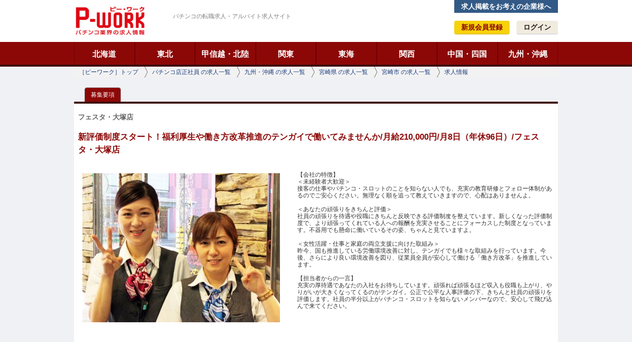

--- FILE ---
content_type: text/html;charset=UTF-8
request_url: https://www.p-work.jp/job6969/
body_size: 46681
content:
<!DOCTYPE html>
<html lang="ja">
<head>
<meta charset="UTF-8">

<title>フェスタ・大塚店/パチンコ店正社員/パチンコの転職求人・アルバイト求人はP-WORK（ピーワーク）</title>
<meta name="keywords" content="パチンコ,転職,求人,アルバイト,ピーワーク,フェスタ・大塚店">
<meta name="description" content="フェスタ・大塚店のパチンコ店正社員求人情報です。募集期間は随時募集中。P-WORK（ピーワーク）は働きたいパチンコの仕事がきっと見つかる求人サイト。パチンコ業界の正社員、アルバイト、契約・派遣社員などの求人を掲載中です。">

<link rel="stylesheet" type="text/css" href="../css/import.css" />
<link rel="stylesheet" type="text/css" href="../css/colorbox/colorbox.css" media="screen" />


<script type="text/javascript" src="https://www.p-work.jp/js/jquery.min.js"></script>
<script type="text/javascript" src="https://www.p-work.jp/js/jquery-ui.min.js"></script>
<!--[if lt IE 9]>
<script src="https://ie7-js.googlecode.com/svn/version/2.1(beta4)/IE9.js"></script>
<![endif]-->
<script type="text/javascript" src="https://www.p-work.jp/js/jquery.ui.datepicker-ja.js"></script>
<script type="text/javascript" src="https://0-oo.googlecode.com/svn/gcalendar-holidays.js"></script>
<script type="text/javascript" src="https://www.p-work.jp/js/jquery.timer.js"></script>
<script type="text/javascript" src="https://www.p-work.jp/js/jquery.cookie.js"></script>
<script type="text/javascript" src="https://www.p-work.jp/js/jquery.tile.js"></script>
<script type="text/javascript" src="https://www.p-work.jp/js/jquery.colorbox.js"></script>
<script type="text/javascript" src="https://www.p-work.jp/js/common.js"></script>
<script type="text/javascript" src="https://www.p-work.jp/js/main.js"></script>
<script type="text/javascript" src="https://www.p-work.jp/js/search.js"></script>
<script type="text/javascript" src="https://www.p-work.jp/js/ini.js"></script>
<script type="text/javascript">
$(function() {

  $("#js_link_build_1510").click(function(){
		var link_url = encodeURIComponent(link_build_1510());
		//location.href="https://www.p-work.jp/joblist_qs_"+link_url+".html";
		if(link_url){
			$(this).attr("href", "https://www.p-work.jp/joblist_qs_"+link_url+".html");
		}else{
			$(this).attr("href", "https://www.p-work.jp/joblist_clr.html");
		}
		
		return true;
	});
	
		//Ekey抑止
		$(".header_txt_srch").keypress(function(ev) {
		if ((ev.which && ev.which === 13) ||
			(ev.keyCode && ev.keyCode === 13)) {
		  return false;
		} else {
		  return true;
		}
	  });
	  
	  
	$("img.jq_img_size_fix").each(function(){
		
		auto_fix_img_sizePos($(this));
	});	  
});
</script>
<script src="https://maps.googleapis.com/maps/api/js?key=AIzaSyAhkRagO1w9wvTqBWvA8YxneE1-0zZpmUA"></script>

<script type="text/javascript" src="https://www.p-work.jp/js/googlemap.js"></script>
<script type="text/javascript">
var map_title = "";
$(function() {
			$('#google_map').gmap('31.9110820','131.4017841');
		$("a.colorbox").colorbox({ maxWidth:'98%',maxHeight:'98%',opacity:'0.8', scrolling:false });
	$(".thumb").tile(2);
});
</script>
<style>
	.det_linkl{
		width:870px;
		overflow:hidden;
		margin-bottom:15px;
	}
	.det_linkl_l{
		float:left;
		width:100px;
	}
	.det_linkl_r{
		float:left;
		width:760px;
	}
	.det_linkl_r p{
		margin-bottom:10px;
	}
</style>

<script type="text/javascript">
  (function(i,s,o,g,r,a,m){i['GoogleAnalyticsObject']=r;i[r]=i[r]||function(){
  (i[r].q=i[r].q||[]).push(arguments)},i[r].l=1*new Date();a=s.createElement(o),
  m=s.getElementsByTagName(o)[0];a.async=1;a.src=g;m.parentNode.insertBefore(a,m)
  })(window,document,'script','https://www.google-analytics.com/analytics.js','ga');

  ga('create', 'UA-20120134-1', 'auto');
  ga('send', 'pageview');
  
  ga('create', 'UA-100582158-25', 'auto', {'name': 'myTracker'});
  ga('myTracker.send', 'pageview');

</script>

<!-- Google Tag Manager -->
<script>(function(w,d,s,l,i){w[l]=w[l]||[];w[l].push({'gtm.start':
new Date().getTime(),event:'gtm.js'});var f=d.getElementsByTagName(s)[0],
j=d.createElement(s),dl=l!='dataLayer'?'&l='+l:'';j.async=true;j.src=
'https://www.googletagmanager.com/gtm.js?id='+i+dl;f.parentNode.insertBefore(j,f);
})(window,document,'script','dataLayer','GTM-P5RJQ5R');</script>
<!-- End Google Tag Manager -->


</head>
<body id="col1">
<div id="wrapper">
	<div id="container">
		
<script type="text/javascript">
<!-- Google Tag Manager (noscript) -->
<noscript><iframe src="https://www.googletagmanager.com/ns.html?id=GTM-P5RJQ5R"
height="0" width="0" style="display:none;visibility:hidden"></iframe></noscript>
<!-- End Google Tag Manager (noscript) -->
</script>

<div id="header_in">
	<div id="header">
				<div class="site_disc">パチンコの転職求人・アルバイト求人サイト</div>
		
		<div class="logo"><a href="https://www.p-work.jp/">ピーワーク</a></div>

		<div class="header_right">
			<a href="https://www.p-work.jp/insert.html" class="joboffer">求人掲載をお考えの企業様へ</a>
			<a href="https://www.p-work.jp/entry_kari.html" class="entry">新規会員登録</a>
			<a href="https://www.p-work.jp/member/" class="login">ログイン</a>
		</div>

	</div>

	<div id="global_navi">

		<ul>
																																							<li class="menu01"><a href="https://www.p-work.jp/hokkaidou">北海道</a></li>
																																							<li class="menu01"><a href="https://www.p-work.jp/touhoku">東北</a></li>
																																							<li class="menu01"><a href="https://www.p-work.jp/koushinetsu_hokuriku">甲信越・北陸</a></li>
																																							<li class="menu01"><a href="https://www.p-work.jp/kantou">関東</a></li>
																																							<li class="menu01"><a href="https://www.p-work.jp/toukai">東海</a></li>
																																							<li class="menu01"><a href="https://www.p-work.jp/kansai">関西</a></li>
																																							<li class="menu01"><a href="https://www.p-work.jp/tyuugoku_shikoku">中国・四国</a></li>
																																							<li class="menu01"><a href="https://www.p-work.jp/kyuusyuu_okinawa">九州・沖縄</a></li>
			
		</ul>
	</div>
</div>


		<div id="content" class="detail_page">
			<div id="pankuzu">
				<ul>
					<li class="top"><a href="https://www.p-work.jp/">［ピーワーク］トップ</a></li>
					                                        	<li>
                        	<a href="../joblist_qs_biz_0_list--2.html">
                        	                                パチンコ店正社員
                            
                            の求人一覧
                            </a>
                        </li>
                                                            	<li>
                        	<a href="../joblist_qs_area_0_list--7.html">
                            	                                九州・沖縄
                                
                                の求人一覧
                            </a>
                        </li>
                                                            	<li>
                        	<a href="../joblist_qs_area_1_list--52.html">
                            	                                宮崎県
                                
                                の求人一覧
                            </a>
                        </li>
                                                            	<li>
                        	<a href="../joblist_qs_area_2_list--1665.html">
                            	                                宮崎市
                                
                                の求人一覧
                            </a>
                        </li>
                    					<li><a href="https://www.p-work.jp/job6969/">求人情報</a></li>
				</ul>
			</div>

			<div id="main">

								<ul class="tab_menu">
					<li class="now"><a href="https://www.p-work.jp/job6969/">募集要項</a></li>
                    <!--
                    <li><a href="https://www.p-work.jp/job6969/photo.html">フォトクリップ</a></li>
					                    						<li><a href="https://www.p-work.jp/job6969/apply.html">応募フォーム</a></li>
                                        -->
				</ul>

				<div class="cts_box1 detail_box">
					<div class="detail_header">
						<h2 class="job_title">
							<p>フェスタ・大塚店</p>
						</h2>

						<h1 class="rec_title">新評価制度スタート！福利厚生や働き方改革推進のテンガイで働いてみませんか/月給210,000円/月8日（年休96日）/フェスタ・大塚店</h1>


					</div>

					<div class="section">
												<div class="list_photo detail">
							<p><a href="../upload/client/cl_736/00001_1522913838.jpg" class="colorbox" rel="gp"><img src="../upload/client/cl_736/thumb/00001_1522913838.jpg" alt="" width="300" height="227" class="jq_img_size_fix"></a></p>
													</div>

						<div class="list_body detail">
							<div class="list_message">【会社の特徴】<br />
＜未経験者大歓迎＞<br />
接客の仕事やパチンコ・スロットのことを知らない人でも、充実の教育研修とフォロー体制があるのでご安心ください。無理なく順を追って教えていきますので、心配はありませんよ。<br />
<br />
＜あなたの頑張りをきちんと評価＞<br />
社員の頑張りを待遇や役職にきちんと反映できる評価制度を整えています。新しくなった評価制度で、より頑張ってくれている人への報酬を充実させることにフォーカスした制度となっています。不器用でも懸命に働いているその姿、ちゃんと見ていますよ。<br />
<br />
＜女性活躍・仕事と家庭の両立支援に向けた取組み＞<br />
昨今、国も推進している労働環境改善に対し、テンガイでも様々な取組みを行っています。今後、さらにより良い環境改善を図り、従業員全員が安心して働ける「働き方改革」を推進しています。<br />
<br />
【担当者からの一言】<br />
充実の厚待遇であなたの入社をお待ちしています。頑張れば頑張るほど収入も役職も上がり、やりがいが大きくなってくるのがテンガイ。公正で公平な人事評価の下、きちんと社員の頑張りを評価します。社員の半分以上がパチンコ・スロットを知らないメンバーなので、安心して飛び込んで来てください。</div>
						</div>
						<hr class="clr">

											</div>
                    <hr class="dashed_border">
                    <div class="detail_btns">
                    	<div class="detail_btns_l">
                        	<span class="save_btn6969">
                                <div class="list_btn keep_btn"><a href="javascript:setKeep('6969',1)">とりあえず保存</a></div>
                                                            </span>
                        </div>
                                                <div class="detail_btns_r">
                            <div class="detail_apply_btn"><a href="https://www.p-work.jp/job6969/apply.html" class="btnlink ap"><em>応募する</em></a></div>

                        </div>
                                            </div>
                </div>
                                <div class="cts_box1 detail_box">


						<h3 class="detail_index1">写真からこの求人情報をもっと知る！</h3>
						<hr class="dashed_border">
						<div class="thumb_box">
							<div class="thumb left">
								<div class="photo">
									<a href="../upload/client/cl_736/00004_1522913852.jpg" class="colorbox" rel="gp"><img src="../upload/client/cl_736/thumb/00004_1522913852.jpg" alt="" width="260" height="172"></a>
								</div>

																							</div>

														<div class="thumb left">
								<div class="photo">
									<a href="../upload/client/cl_736/00003_1522913848.jpg" class="colorbox" rel="gp"><img src="../upload/client/cl_736/thumb/00003_1522913848.jpg" alt="" width="260" height="172"></a>
								</div>

																							</div>
							
														<div class="thumb left">
								<div class="photo">
									<a href="../upload/client/cl_736/00002_1522913843.jpg" class="colorbox" rel="gp"><img src="../upload/client/cl_736/thumb/00002_1522913843.jpg" alt="" width="260" height="172"></a>
								</div>

																							</div>
														<hr class="clr">
						</div>
                    </div>
                    					<div class="cts_box1 detail_box">

						<h3 class="detail_index1">求人情報の概要</h3>
						                        <div class="sv_item_box">
                            <ul class="sv_item">
                                                                <li><div class="noicon">正社員</div></li>
                                                                <li><div class="noicon">未経験OK</div></li>
                                
                            </ul>
                            <hr class="clr">
                        </div>
                        						<table class="list_tb" style="width:100%;">
							<tr>
								<th style="width:120px;">掲載期間</th>
								<td>随時募集中
																		</td>
							</tr>

														<tr>
								<th>募集先</th>
								<td>フェスタ・大塚店</td>
							</tr>
                            <!--<tr>
								<th>募集企業概要</th>
								<td></td>
							</tr>-->
														<tr>
								<th>エリア</th>
								<td>
                                	                                    	九州・沖縄
                                                                                	>
                                        	                                            	宮崎県
                                                                                                    -
                                                                                                            宮崎市
                                                    
                                                                                            
                                                                                <br>
                                    
								</td>
							</tr>
							<tr>
								<th>職種</th>
								<td>
                                	                                    	パチンコ店正社員
                                                                                <br>
                                    
								</td>
							</tr>
							<!--
                            							 -->
                                                                                                                
                            							                                                        							<tr>
								<th>給与</th>
								<td>月給210,000円</td>
							</tr>
							
                            							                            																					<tr>
								<th>仕事内容</th>
								<td>店舗内業務全般を学びながら幹部の道を目指してもらいます。基本をマスターすれば評価に応じて昇格も見えてきます。職位が上がるにつれ、任せられる業務も責任も増えてきますが、ここからが本番！店舗運営のスキルを上げ、会社をけん引するリーダーとして頑張ってもらいたいと思います。</td>
							</tr>
														<tr>
								<th>勤務地住所</th>
								<td>〒880-0951<br>宮崎県宮崎市大塚町5163-1</td>
							</tr>
                            														<tr>
								<th>勤務時間</th>
								<td>交替制　拘束時間：8時間40分、実働時間：7時間40分<br />
※勤務時間帯は各店舗により異なります</td>
							</tr>
																					<tr>
								<th>手当・福利厚生</th>
								<td>【手当】<br />
住宅手当、単身赴任手当、通勤手当、時間外手当、深夜手当、通勤手当ほか<br />
<br />
【福利厚生】<br />
各種社会保険完備、寮（店舗による）、有給休暇、企業年金制度、退職金制度、<br />
慶弔見舞金制度、制服貸与、定期健康診断、インフルエンザ予防接種補助<br />
法定福利（産前・産後休業、育児休業、介護休業）、マイカー・バイク通勤OK、<br />
社内レクリエーション など</td>
							</tr>
																					<tr>
								<th>応募資格</th>
								<td>【募集背景】<br />
九州・関東を中心に、「フェスタ」「テンガイ」などアミューズメント施設を展開中の当社。 店舗責任者(幹部候補)の育成が急務となっております。次世代育成に向けた募集を行います。<br />
<br />
【歓迎するスキル・志向】<br />
今回の募集では、将来的な視野で会社を担う幹部候補の採用になります。会社の転換期でもある弊社で、これまでのスキルを発揮し活躍してくださる方・未経験でもやる気を持った方をお待ちしています。</td>
							</tr>
																					<tr>
								<th>採用プロセス</th>
								<td>応募フォームからエントリー<br />
▼<br />
書類選考（担当者から連絡がありますのでお待ち下さい）<br />
▼<br />
一次面接＋筆記試験（履歴書、職務経歴書をご持参下さい）<br />
▼<br />
最終面接<br />
▼<br />
内定<br />
<br />
※応募から内定まで、1週間～2週間ほどかかります。<br />
<br />
応募する</td>
							</tr>
							                            							<tr>
								<th>休日・休暇</th>
								<td>月8日（年休96日）</td>
							</tr>
														                            																												<tr>
								<th>昇給・賞与</th>
								<td>【昇給】評価により年2回<br />
【賞与】年2回</td>
							</tr>
																												<tr>
								<th>給与モデル</th>
								<td>一般スタッフ/年収例300万円<br />
チーフ/年収例350万円<br />
マネージャー/年収例450万円<br />
店長/年収例700万円</td>
							</tr>
																																										<tr>
								<th>寮・社宅</th>
								<td>有</td>
							</tr>
																																																																																				

						</table>
                        <div class="detail_btns">
                            <div class="detail_btns_l">
                                <span class="save_btn6969">
                                    <div class="list_btn keep_btn"><a href="javascript:setKeep('6969',1)">とりあえず保存</a></div>
                                                                    </span>
                            </div>
                                                        <div class="detail_btns_r">
                                <div class="detail_apply_btn"><a href="https://www.p-work.jp/job6969/apply.html" class="btnlink ap"><em>応募する</em></a></div>
                        
                            </div>
                                                    </div>
                        
                        <div id="google_map" class="map"></div>					</div>
                    <div class="cts_box1 detail_box">

						<h3 class="detail_index1">企業情報</h3>
						<hr class="dashed_border">
						<table class="list_tb" style="width:100%; margin-top:15px;">
                        	<tr>
								<th style="width:120px;">企業名</th>
								<td>株式会社テンガイ</td>
							</tr>
                            <tr>
								<th>住所</th>
								<td>〒838-0143<br>福岡県小郡市　小板井498-1</td>
							</tr>
                            <tr>
								<th style="width:120px;">ホームページ</th>
								<td>http://tenguy.jp/</td>
							</tr>
														<tr>
								<th>事業内容</th>
								<td>パチンコ店経営</td>
							</tr>
														
						</table>


				</div>


				                <h2 class="full_wd_head">株式会社テンガイが募集している他の求人</h2>

				<div class="gray_box detail">
					<div class="detail_rec_box">

												<dl class="rec_list">
                        	<dt><div class="rec_photo">
										<a href="../job6959/">
										<img src="https://www.p-work.jp/upload/client/cl_736/thumb/00004_1522913852.jpg" width="80" height="53" border="0" alt="株式会社テンガイ" class="jq_img_size_fix" frame_l="2"  flame_max_w="80" />
										</a>
									</div>
                            </dt>
							<dd>
                            	<div class="rec_title">
                                	<a href="../job6959/">
                                    	新評価制度スタート！福利厚生や働き方改革推進のテンガイで働いてみませんか/月給210,000円/月8日（年休96日）/フェスタ・…
                                    </a>
                                </div>
                                <div class="rec_area">
                                                                        	パチンコ店正社員
                                                                                <br>
                                    
                                    <br>
                                    
                                    フェスタ・八女店   
                                    
									
									<!--
                                                                        	パチンコ店正社員
                                                                                <br>
                                    
									-->
                                </div>
                                
                            </dd>
						</dl>
                        												<dl class="rec_list">
                        	<dt><div class="rec_photo">
										<a href="../job6960/">
										<img src="https://www.p-work.jp/upload/client/cl_736/thumb/00004_1522913852.jpg" width="80" height="53" border="0" alt="株式会社テンガイ" class="jq_img_size_fix" frame_l="2"  flame_max_w="80" />
										</a>
									</div>
                            </dt>
							<dd>
                            	<div class="rec_title">
                                	<a href="../job6960/">
                                    	新評価制度スタート！福利厚生や働き方改革推進のテンガイで働いてみませんか/月給210,000円/月8日（年休96日）/テンガイ・…
                                    </a>
                                </div>
                                <div class="rec_area">
                                                                        	パチンコ店正社員
                                                                                <br>
                                    
                                    <br>
                                    
                                    テンガイ・唐津店   
                                    
									
									<!--
                                                                        	パチンコ店正社員
                                                                                <br>
                                    
									-->
                                </div>
                                
                            </dd>
						</dl>
                        <hr class="clr" />												<dl class="rec_list">
                        	<dt><div class="rec_photo">
										<a href="../job6961/">
										<img src="https://www.p-work.jp/upload/client/cl_736/thumb/00001_1522913838.jpg" width="80" height="60" border="0" alt="株式会社テンガイ" class="jq_img_size_fix" frame_l="2"  flame_max_w="80" />
										</a>
									</div>
                            </dt>
							<dd>
                            	<div class="rec_title">
                                	<a href="../job6961/">
                                    	新評価制度スタート！福利厚生や働き方改革推進のテンガイで働いてみませんか/月給210,000円/月8日（年休96日）/フェスタ・…
                                    </a>
                                </div>
                                <div class="rec_area">
                                                                        	パチンコ店正社員
                                                                                <br>
                                    
                                    <br>
                                    
                                    フェスタ・宇土店   
                                    
									
									<!--
                                                                        	パチンコ店正社員
                                                                                <br>
                                    
									-->
                                </div>
                                
                            </dd>
						</dl>
                        												<dl class="rec_list">
                        	<dt><div class="rec_photo">
										<a href="../job6962/">
										<img src="https://www.p-work.jp/upload/client/cl_736/thumb/00001_1522913838.jpg" width="80" height="60" border="0" alt="株式会社テンガイ" class="jq_img_size_fix" frame_l="2"  flame_max_w="80" />
										</a>
									</div>
                            </dt>
							<dd>
                            	<div class="rec_title">
                                	<a href="../job6962/">
                                    	新評価制度スタート！福利厚生や働き方改革推進のテンガイで働いてみませんか/月給210,000円/月8日（年休96日/フェスタ・島…
                                    </a>
                                </div>
                                <div class="rec_area">
                                                                        	パチンコ店正社員
                                                                                <br>
                                    
                                    <br>
                                    
                                    フェスタ・島原店   
                                    
									
									<!--
                                                                        	パチンコ店正社員
                                                                                <br>
                                    
									-->
                                </div>
                                
                            </dd>
						</dl>
                        <hr class="clr" />												<dl class="rec_list">
                        	<dt><div class="rec_photo">
										<a href="../job6964/">
										<img src="https://www.p-work.jp/upload/client/cl_736/thumb/00004_1522913852.jpg" width="80" height="53" border="0" alt="株式会社テンガイ" class="jq_img_size_fix" frame_l="2"  flame_max_w="80" />
										</a>
									</div>
                            </dt>
							<dd>
                            	<div class="rec_title">
                                	<a href="../job6964/">
                                    	新評価制度スタート！福利厚生や働き方改革推進のテンガイで働いてみませんか/月給210,000円/月8日（年休96日）/フェスタ・…
                                    </a>
                                </div>
                                <div class="rec_area">
                                                                        	パチンコ店正社員
                                                                                <br>
                                    
                                    <br>
                                    
                                    フェスタ・戸島店   
                                    
									
									<!--
                                                                        	パチンコ店正社員
                                                                                <br>
                                    
									-->
                                </div>
                                
                            </dd>
						</dl>
                        												<dl class="rec_list">
                        	<dt><div class="rec_photo">
										<a href="../job6965/">
										<img src="https://www.p-work.jp/upload/client/cl_736/thumb/00004_1522913852.jpg" width="80" height="53" border="0" alt="株式会社テンガイ" class="jq_img_size_fix" frame_l="2"  flame_max_w="80" />
										</a>
									</div>
                            </dt>
							<dd>
                            	<div class="rec_title">
                                	<a href="../job6965/">
                                    	新評価制度スタート！福利厚生や働き方改革推進のテンガイで働いてみませんか/月給210,000円/月8日（年休96日）/フェスタ・…
                                    </a>
                                </div>
                                <div class="rec_area">
                                                                        	パチンコ店正社員
                                                                                <br>
                                    
                                    <br>
                                    
                                    フェスタ・南長崎店   
                                    
									
									<!--
                                                                        	パチンコ店正社員
                                                                                <br>
                                    
									-->
                                </div>
                                
                            </dd>
						</dl>
                        <hr class="clr" />												<dl class="rec_list">
                        	<dt><div class="rec_photo">
										<a href="../job6967/">
										<img src="https://www.p-work.jp/upload/client/cl_736/thumb/00001_1522913838.jpg" width="80" height="60" border="0" alt="株式会社テンガイ" class="jq_img_size_fix" frame_l="2"  flame_max_w="80" />
										</a>
									</div>
                            </dt>
							<dd>
                            	<div class="rec_title">
                                	<a href="../job6967/">
                                    	新評価制度スタート！福利厚生や働き方改革推進のテンガイで働いてみませんか/月給210,000円/月8日（年休96日）/フェスタ・…
                                    </a>
                                </div>
                                <div class="rec_area">
                                                                        	パチンコ店正社員
                                                                                <br>
                                    
                                    <br>
                                    
                                    フェスタ・久山店   
                                    
									
									<!--
                                                                        	パチンコ店正社員
                                                                                <br>
                                    
									-->
                                </div>
                                
                            </dd>
						</dl>
                        												<dl class="rec_list">
                        	<dt><div class="rec_photo">
										<a href="../job6968/">
										<img src="https://www.p-work.jp/upload/client/cl_736/thumb/00001_1522913838.jpg" width="80" height="60" border="0" alt="株式会社テンガイ" class="jq_img_size_fix" frame_l="2"  flame_max_w="80" />
										</a>
									</div>
                            </dt>
							<dd>
                            	<div class="rec_title">
                                	<a href="../job6968/">
                                    	新評価制度スタート！福利厚生や働き方改革推進のテンガイで働いてみませんか/月給210,000円/月8日（年休96日）/フェスタ・…
                                    </a>
                                </div>
                                <div class="rec_area">
                                                                        	パチンコ店正社員
                                                                                <br>
                                    
                                    <br>
                                    
                                    フェスタ・森山店   
                                    
									
									<!--
                                                                        	パチンコ店正社員
                                                                                <br>
                                    
									-->
                                </div>
                                
                            </dd>
						</dl>
                        <hr class="clr" />												<dl class="rec_list">
                        	<dt><div class="rec_photo">
										<a href="../job6971/">
										<img src="https://www.p-work.jp/upload/client/cl_736/thumb/00004_1522913852.jpg" width="80" height="53" border="0" alt="株式会社テンガイ" class="jq_img_size_fix" frame_l="2"  flame_max_w="80" />
										</a>
									</div>
                            </dt>
							<dd>
                            	<div class="rec_title">
                                	<a href="../job6971/">
                                    	新評価制度スタート！福利厚生や働き方改革推進のテンガイで働いてみませんか/月給210,000円/月8日（年休96日）/テンガイ・…
                                    </a>
                                </div>
                                <div class="rec_area">
                                                                        	パチンコ店正社員
                                                                                <br>
                                    
                                    <br>
                                    
                                    テンガイ・三鷹店   
                                    
									
									<!--
                                                                        	パチンコ店正社員
                                                                                <br>
                                    
									-->
                                </div>
                                
                            </dd>
						</dl>
                        												<dl class="rec_list">
                        	<dt><div class="rec_photo">
										<a href="../job6972/">
										<img src="https://www.p-work.jp/upload/client/cl_736/thumb/00004_1522913852.jpg" width="80" height="53" border="0" alt="株式会社テンガイ" class="jq_img_size_fix" frame_l="2"  flame_max_w="80" />
										</a>
									</div>
                            </dt>
							<dd>
                            	<div class="rec_title">
                                	<a href="../job6972/">
                                    	新評価制度スタート！福利厚生や働き方改革推進のテンガイで働いてみませんか/月給210,000円/月8日（年休96日）/テンガイ・…
                                    </a>
                                </div>
                                <div class="rec_area">
                                                                        	パチンコ店正社員
                                                                                <br>
                                    
                                    <br>
                                    
                                    テンガイ・与次郎店   
                                    
									
									<!--
                                                                        	パチンコ店正社員
                                                                                <br>
                                    
									-->
                                </div>
                                
                            </dd>
						</dl>
                        						
						<hr class="clr" />
					</div>
				</div>
				
				

				                <h2 class="full_wd_head">同一職種の他の求人情報</h2>

				<div class="gray_box detail">
					<div class="detail_rec_box">

												<dl class="rec_list">
                        	<dt><div class="rec_photo">
										<a href="../job3701/">
										<img src="https://www.p-work.jp/upload/client/cl_299/thumb/00006_149811631666.jpg" width="80" height="53" border="0" alt="株式会社アビバ" class="jq_img_size_fix" frame_l="2" flame_max_w="80" />
										</a>
									</div></dt>
							<dd>
                            	<div class="rec_title">
                                	<a href="../job3701/">
                                    	固定休制なのでプライベートの予定が立てやすい。/月給24万円～/休日月8日（週休2日制）/正社員/アビバ 三春町店
                                    </a>
                                </div>
                                
								<div class="rec_area">
                                	アビバ 三春町店
                                <!--
									                                    	関東
                                                                                	>
                                        	                                            	神奈川県
                                                                                                    -
                                                                                                            横須賀市
                                                    
                                                                                            
                                                                                <br>
                                    
								-->	
                                </div>
                            </dd>
						</dl>
                                                						<dl class="rec_list">
                        	<dt><div class="rec_photo">
										<a href="../job6414/">
										<img src="https://www.p-work.jp/upload/client/cl_702/thumb/00001_1510275458.jpg" width="80" height="60" border="0" alt="株式会社合田観光商事" class="jq_img_size_fix" frame_l="2" flame_max_w="80" />
										</a>
									</div></dt>
							<dd>
                            	<div class="rec_title">
                                	<a href="../job6414/">
                                    	「人にやさしく」で60数年。お客様の喜びと社員の幸せを追求し続けます。/月給240,000円以上(大卒)/休日月9日/正社員/ひまわ…
                                    </a>
                                </div>
                                
								<div class="rec_area">
                                	ひまわり留萌店
                                <!--
									                                    	北海道
                                                                                	>
                                        	                                            	北海道
                                                                                                    -
                                                                                                            留萌市
                                                    
                                                                                            
                                                                                <br>
                                    
								-->	
                                </div>
                            </dd>
						</dl>
                        <hr class="clr" />                        						<dl class="rec_list">
                        	<dt><div class="rec_photo">
										<a href="../job5202/">
										<img src="https://www.p-work.jp/upload/client/cl_520/thumb/00003_149811673936.jpg" width="80" height="60" border="0" alt="株式会社大蔵プロパティー" class="jq_img_size_fix" frame_l="2" flame_max_w="80" />
										</a>
									</div></dt>
							<dd>
                            	<div class="rec_title">
                                	<a href="../job5202/">
                                    	「ココロミガキ」サービスを超えたお客様へ心からのおもてなしを実践しています。/21万6,000円～/休日月9日（うち1日は有給…
                                    </a>
                                </div>
                                
								<div class="rec_area">
                                	エンジェル蕨
                                <!--
									                                    	関東
                                                                                	>
                                        	                                            	埼玉県
                                                                                                    -
                                                                                                            蕨市
                                                    
                                                                                            
                                                                                <br>
                                    
								-->	
                                </div>
                            </dd>
						</dl>
                                                						<dl class="rec_list">
                        	<dt><div class="rec_photo">
										<a href="../job5583/">
										<img src="https://www.p-work.jp/upload/client/cl_267/thumb/00001_149811686559.jpg" width="80" height="60" border="0" alt="ヒューネッツジャパン株式会社" class="jq_img_size_fix" frame_l="2" flame_max_w="80" />
										</a>
									</div></dt>
							<dd>
                            	<div class="rec_title">
                                	<a href="../job5583/">
                                    	【抜擢人事有！】現場を引っ張るニューリーダーを求めています/月給210,000円～/休日月8～9日（年間休日105日）/正社員/アム…
                                    </a>
                                </div>
                                
								<div class="rec_area">
                                	アムズガーデン利府店
                                <!--
									                                    	東北
                                                                                	>
                                        	                                            	宮城県
                                                                                                    -
                                                                                                            利府町
                                                    
                                                                                            
                                                                                <br>
                                    
								-->	
                                </div>
                            </dd>
						</dl>
                                                
						<hr class="clr" />
					</div>
				</div>
				
				
				<!--				-->


							</div>

		</div>

		
<div id="footer">
	<div class="foot_box">


		<div class="footer_nav">
			<div class="foot_navi">
				<a href="https://www.p-work.jp/index.html">ホーム</a>
				<a href="https://www.p-work.jp/guide.html">ピーワークとは？</a>
				<a href="https://www.p-work.jp/faq.html">よくある質問</a>
                <a href="https://www.p-work.jp/entry_kari.html">会員登録</a>
				<a href="https://www.p-work.jp/insert.html">求人広告掲載の申し込み</a>
                <a href="https://www.p-work.jp/inquiry.html">お問合せ</a>
			</div>

			<div class="foot_navi">
				<a href="https://www.p-work.jp/joblist.html">「仕事検索」</a>
				<a href="https://www.p-work.jp/company.html">運営会社</a>
                <a href="https://www.p-work.jp/sitemap.html">サイトマップ</a>
				<a href="https://www.p-work.jp/rules.html">利用規約</a>
                <a href="https://www.p-work.jp/privacy.html">プライバシーポリシー</a>
				<a href="https://www.p-work.jp/escape.html">免責事項</a>
			</div>
		</div>

        <div class="footer_str">
            <strong>パチンコ業界専門の求人サイト「ピーワーク」</strong>
        </div>
    </div>
</div>

<div class="foot_end">
    <address>Copyright (c) 2016 ピーワーク All Rights Reserved.</address>
</div>

<script id="tagjs" type="text/javascript">
  (function () {
    var tagjs = document.createElement("script");
    var s = document.getElementsByTagName("script")[0];
    tagjs.async = true;
    tagjs.src = "//s.yjtag.jp/tag.js#site=XPVeD0V";
    s.parentNode.insertBefore(tagjs, s);
  }());
</script>
<noscript>
  <iframe src="//b.yjtag.jp/iframe?c=XPVeD0V" width="1" height="1" frameborder="0" scrolling="no" marginheight="0" marginwidth="0"></iframe>
</noscript>
	</div>
</div>
</body>
</html>

--- FILE ---
content_type: text/css
request_url: https://www.p-work.jp/css/base.css
body_size: 13355
content:
@charset "UTF-8";
/* CSS Document */


body {
	margin: 0;
	padding: 0;
	font-family:"ヒラギノ角ゴ Pro W3", "Hiragino Kaku Gothic Pro", "メイリオ", Meiryo, Osaka, "ＭＳ Ｐゴシック", "MS PGothic", Verdana, sans-serif;
	font-size: 12px;
	color: #333;
	line-height: 1;
}



/*
==================================

	@ Layout

==================================
*/

#wrapper {
}

#container {
	width:100%;
	/*margin: 10px auto;*/
	background: #f0f1f5 ;
}

#header_in {
	width:100%;
	border-bottom: solid 4px #3c0604;
	background: #fff;
}
#header {
	position: relative;
	width: 980px;
	height: 85px;
	margin: 0 auto;
}

#menu {
	position: absolute;
	bottom: 0px;
	left: 0px;
	width: 900px;
	height: 35px;
}

#content {
	width: 980px;
	margin: 0 auto;
	padding: 0 0 30px;
}

#main {
	float: left;
	width: 715px;
	margin: 0;
	padding: 0;
}


#col1 #main {
	float: none;
	width: 980px;
}

#top1 #main {
	width: 535px;
}

#top_image {
	margin: 20px auto 15px;
	text-align: center;
}

#pankuzu {
	margin: 0 0 10px;
	padding: 0 10px;
	background: #f2f2f2;
}

#side {
	width: 240px;
	float: right;
	margin: 0;
	padding: 0;
}

#side_left {
	width: 180px;
	float: left;
	margin: 0 0 30px;
	padding: 0 10px 0 0;
}

#footer {
	padding: 5px 0 0;
	/*border-top: 5px solid #0f0f4c;*/
	background: #8E0807;
}

.pnk_border{
	padding:15px 5px;
	border:solid 4px #f0b4bc;
	-webkit-border-radius: 7px;
	-moz-border-radius: 7px;
	border-radius: 7px;
	margin-bottom: 25px;
}
.pnk_border_2{
	border:solid 2px #ff7e7c;
	-webkit-border-radius: 15px;
	-moz-border-radius: 15px;
	border-radius: 15px;
	margin-bottom: 25px;
	padding-bottom: 10px;
}



/*
=======================================

	@ Anchor

=======================================
*/

a {
	color: #193b7f;
	text-decoration: none;
	cursor: pointer;
}

a:hover {
	color: #285fcc;
	text-decoration: underline;
}

a:focus {
	outline: none;
}

a.btn_link,
input.btn_link {
	display: inline-block;
	margin: 0 5px;
	padding: 8px 12px;
	text-align: center;
	text-decoration: none;
	text-shadow: 0px 1px 0px #fff;
	/*font-weight: bold;*/
	line-height: 1;
	color: #333;
	border: 1px solid #999;
	border-radius: 5px;
	-moz-border-radius: 5px;
	-webkit-border-radius: 5px;
	box-shadow: 0px 1px 3px #999;
	-webkit-box-shadow: 0px 1px 3px #999;
	-moz-box-shadow: 0px 1px 3px #999;
	background: #e5e5e5;
	background: -webkit-gradient(linear, left top, left bottom, color-stop(1.00, #e5e5e5), color-stop(0.20, #ffffff));
	background: -webkit-linear-gradient(top, #ffffff 20%, #e5e5e5 100%);
	background: -moz-linear-gradient(top, #ffffff 20%, #e5e5e5 100%);
	background: -o-linear-gradient(top, #ffffff 20%, #e5e5e5 100%);
	background: -ms-linear-gradient(top, #ffffff 20%, #e5e5e5 100%);
	background: linear-gradient(top, #ffffff 20%, #e5e5e5 100%);
}

a.btn_link_corner,
input.btn_link_corner {
	display: inline-block;
	margin: 0 5px;
	padding: 8px;
	text-align: center;
	text-decoration: none;
	text-shadow: 0px 1px 0px #fff;
	/*font-weight: bold;*/
	line-height: 1;
	color: #333;
	border: 1px solid #999;
	box-shadow: 0px 1px 3px #999;
	-webkit-box-shadow: 0px 1px 3px #999;
	-moz-box-shadow: 0px 1px 3px #999;
	background: #e5e5e5;
	background: -webkit-gradient(linear, left top, left bottom, color-stop(1.00, #e5e5e5), color-stop(0.20, #ffffff));
	background: -webkit-linear-gradient(top, #ffffff 20%, #e5e5e5 100%);
	background: -moz-linear-gradient(top, #ffffff 20%, #e5e5e5 100%);
	background: -o-linear-gradient(top, #ffffff 20%, #e5e5e5 100%);
	background: -ms-linear-gradient(top, #ffffff 20%, #e5e5e5 100%);
	background: linear-gradient(top, #ffffff 20%, #e5e5e5 100%);
}

a.btn_link_srch,
input.btn_link_srch{
	display:block;
	width:285px;
	margin:0 auto;
	text-align:center;
	font-size:15px;
	color:#fff;
	font-weight:bold;
	line-height:45px;
	background: #3C0604;
	text-decoration:none;
	-webkit-border-radius: 2px;
	-moz-border-radius: 2px;
	border-radius: 2px;
	box-shadow: 1px 1px 1px 0px rgba(119, 119, 119, 0.48);
	-moz-box-shadow: 1px 1px 1px 0px rgba(119, 119, 119, 0.48);
	-webkit-box-shadow: 1px 1px 1px 0px rgba(119, 119, 119, 0.48);
}
a.btn_link_srch:hover,
input.btn_link_srch:hover{
	box-shadow: 0px 0px 0px 0px rgba(119, 119, 119, 0.48);
	-moz-box-shadow: 0px 0px 0px 0px rgba(119, 119, 119, 0.48);
	-webkit-box-shadow: 0px 0px 0px 0px rgba(119, 119, 119, 0.48);
	filter:alpha(opacity=90);
	-moz-opacity: 0.9;
	opacity: 0.9;
}

a.btn_link_srch_re,
input.btn_link_srch_re {
	display: block;
    padding: 8px;
    text-align: center;
    text-decoration: none;
    text-shadow: 0px 1px 0px #fff;
    /* font-weight: bold; */
    line-height: 1;
    color: #333;
    border: 1px solid #999;
    box-shadow: 0px 1px 3px #999;
    -webkit-box-shadow: 0px 1px 3px #999;
    -moz-box-shadow: 0px 1px 3px #999;
    background: #e5e5e5;
    background: -webkit-gradient(linear, left top, left bottom, color-stop(1.00, #e5e5e5), color-stop(0.20, #ffffff));
    background: -webkit-linear-gradient(top, #ffffff 20%, #e5e5e5 100%);
    background: -moz-linear-gradient(top, #ffffff 20%, #e5e5e5 100%);
    background: -o-linear-gradient(top, #ffffff 20%, #e5e5e5 100%);
    background: -ms-linear-gradient(top, #ffffff 20%, #e5e5e5 100%);
    background: linear-gradient(top, #ffffff 20%, #e5e5e5 100%);
    margin: 20px auto;
    text-align: center;
    width: 245px;
	width: 180px;
}


a:hover.btn_link,
a:hover.btn_link_corner,
a:hover.btn_link_srch_re {
	color: #000;
	border: 1px solid #000;
	text-decoration: none;
}

a.btn_link.inline {
	display: inline-block;
}

em.btn_link {
	display: inline-block;
	margin: 0 5px;
	padding: 8px 12px;
	text-align: center;
	text-decoration: none;
	text-shadow: 0px 1px 0px #fff;
	/*font-weight: bold;*/
	line-height: 1;
	color: #333;
	border: 1px solid #999;
	border-radius: 5px;
	-moz-border-radius: 5px;
	-webkit-border-radius: 5px;
	box-shadow: 0px 1px 3px #999;
	-webkit-box-shadow: 0px 1px 3px #999;
	-moz-box-shadow: 0px 1px 3px #999;
	background: #e5e5e5;
}

div.btn_link {
	display: inline-block;
	margin: 0 5px;
	padding: 8px 12px;
	text-align: center;
	text-decoration: none;
	text-shadow: 0px 1px 0px #fff;
	/*font-weight: bold;*/
	line-height: 1;
	color: #333;
	border: 1px solid #999;
	border-radius: 5px;
	-moz-border-radius: 5px;
	-webkit-border-radius: 5px;
	box-shadow: 0px 1px 3px #999;
	-webkit-box-shadow: 0px 1px 3px #999;
	-moz-box-shadow: 0px 1px 3px #999;
	background: #e5e5e5;
	background: -webkit-gradient(linear, left top, left bottom, color-stop(1.00, #e5e5e5), color-stop(0.20, #ffffff));
	background: -webkit-linear-gradient(top, #ffffff 20%, #e5e5e5 100%);
	background: -moz-linear-gradient(top, #ffffff 20%, #e5e5e5 100%);
	background: -o-linear-gradient(top, #ffffff 20%, #e5e5e5 100%);
	background: -ms-linear-gradient(top, #ffffff 20%, #e5e5e5 100%);
	background: linear-gradient(top, #ffffff 20%, #e5e5e5 100%);
	cursor: pointer;
}


/*
==================================

	@ Header

==================================
*/

.logo {
	position: absolute;
	top: 12px;
	left: 0px;
}

.logo a {
	display: block;
	background: url(../img/logo.gif) no-repeat 0 0;
	background-size: 144px 60px;
	width: 144px;
	height: 60px;
	overflow: hidden;
	text-indent: 100%;
	white-space: nowrap;
}

.site_disc {
	position: absolute;
    top: 24px;
    left: 200px;
	line-height: 1.5;
    font-size: 12px;
    color: #7f7f7f;
    font-weight: normal;
}

.header_info{
	position: absolute;
    top: 17px;
    left: 190px;
    width: 365px;
    font-size: 12px;
    font-weight: normal;
    line-height: 1.5;
    color: #7f7f7f;
}
ul.header_menu{
	position: absolute;
    top: 17px;
    right: -26px;
	overflow:hidden;
	width:385px;
}
ul.header_menu li{
	float:left;
	width:95px;
}
.arrow_icon{
	width: 6px;
	height: 6px;
	border-top: 2px solid #10077a;
	border-right: 2px solid #10077a;
	-webkit-transform: rotate(45deg);
	transform: rotate(45deg);
	display:inline-block;
	margin-right:10px;
}


.srchform {
	position: absolute;
	right: 150px;
    top: 41px;
	text-align: right;
}

.srchform .keywd {
	width: 160px;
	position: absolute;
    left: -164px;
    height: 18px;
}
.header_entry{
    display: block;
    width: 120px;
    text-align: center;
    font-size: 13px;
    color: #fff;
    height: 24px;
    line-height: 24px;
    background: #ff6c00;
    text-decoration: none;
    -webkit-border-radius: 2px;
    -moz-border-radius: 2px;
    border-radius: 2px;
    box-shadow: 1px 1px 1px 0px rgba(119, 119, 119, 0.48);
    -moz-box-shadow: 1px 1px 1px 0px rgba(119, 119, 119, 0.48);
    -webkit-box-shadow: 1px 1px 1px 0px rgba(119, 119, 119, 0.48);
	text-decoration:none;
	position: absolute;
	right: 5px;
    top: 41px;
}
.header_entry:hover{
	text-decoration:none;
	color:#fff;
}
.srchform .submit {
	width: 28px;
}

.watermark {
	color: #999 !important;
}

/*  header_right */
.header_right {
	float: right;
	position: relative;
	width: 210px;
	height: 70px;
}
.header_right:after {
	content: "";
	clear: both;
}
.header_right a {
	display: block;
	position: absolute;
	font-size: 14px;
	font-weight: bold;
	text-align: center;
	text-decoration: none;
}
.header_right a:hover {
	box-shadow: 0px 0px 0px 0px rgba(119, 119, 119, 0.48);
	-moz-box-shadow: 0px 0px 0px 0px rgba(119, 119, 119, 0.48);
	-webkit-box-shadow: 0px 0px 0px 0px rgba(119, 119, 119, 0.48);
	filter: alpha(opacity=90);
	-moz-opacity: 0.9;
	opacity: 0.9;
}
.header_right a.joboffer {
	margin: 0;
	padding: 6px 1em;
	top: 0;
	left: 0;
	color: #FFF;
	background-color: #335A86;
}
.header_right a.entry {
	margin: 0;
	padding: 6px 1em;
	bottom: 0;
	left: 0;
	color: #8c0807;
	background-color: #F7D208;
	border-radius: 4px;
	border-bottom: 2px solid #E6C842;
}
.header_right a.login {
	margin: 0;
	padding: 6px 1em;
	bottom: 0;
	right: 0;
	color: #231815;
	background-color: #f0ebde;
	border-radius: 4px;
	border-bottom: 2px solid #DDDDDD;
}


/*  Global navi */
#global_navi {
	margin: 0;
	padding: 0;
	width: 100%;
	height: 46px;
	background: #8c0807;
	overflow: hidden;
}

#global_navi ul {
	display: block;
	margin: 0 auto;
	width: 980px;
}
#global_navi ul:after {
	content: "";
	clear: both;
}

#global_navi ul li.menu01 {
	border-left: 1px solid #700000;
}

#global_navi ul li {
	float: left;
	width: 12.5%;
	line-height: 50px;
	text-align: center;
	border-right: 1px solid #700000;
	box-sizing: border-box;
}

#global_navi a {
	display: block;
	font-size: 16px;
	font-weight:bold;
	color: #FFF;
	text-decoration: none;
}
#global_navi a:hover {
	background: rgba(246, 192, 191, 0.5);
}

#global_navi ul li.menu01 {  }
#global_navi ul li.menu02 {  }
#global_navi ul li.menu03 {  }
#global_navi ul li.menu04 {  }
#global_navi ul li.menu05 {  }


/*
==================================

	@ Footer

==================================
*/

.foot_box {
	padding: 10px;
	text-align: right;
}


.foot_navi {
	margin: 0 0 10px;
	font-size: 11px;
	text-align:center;
}

.foot_navi a {
	margin-left: 15px;
	padding-left: 15px;
	color: #FFF;
	font-size: 12px;
}

.foot_navi a:first-of-type {
	border: none;
}
.footer_str {
	text-align: center;
	padding-top: 10px;
}
.footer_str strong{
	font-weight: normal;
	color: #FFF;
}

.foot_navi a:hover {
}

address {
	margin: 0;
	padding: 15px 10px;
	font-style: normal;
	font-size: 10px;
	text-align: center;
	color: #FFF;
}

.foot_end{
	background: #3C0604;
}

/*
==================================

	@ Menu

==================================
*/

/* _____ global navi _____ */

#menu ul {
	width: 900px;
}

#menu ul li {
	float: left;
	padding-right: 5px;
}

#menu ul li.last {
	padding: 0;
}

#menu ul li a {
	display: block;
	width: 125px;
	height: 40px;
	margin: 0;
	overflow: hidden;
}

#menu ul li a:hover img,
#menu ul li a.now img {
	margin-top: -40px;
}

#menu ul li.top a {
	width: 120px;
}


/* _____ job tab menu _____ */


ul.tab_menu {
	margin: 0 15px;
	padding: 10px 0 0;
}

ul.tab_menu li {
	display: inline;
	margin: 0;
	padding: 0 1px;
}

ul.tab_menu li a {
	display: inline-block;
	margin: 0 0 0 5px;
	padding: 8px 12px;
	text-align: center;
	text-decoration: none;
	text-shadow: 0px 1px 0px #fff;
	/*font-weight: bold;*/
	line-height: 1;
	color: #333;
	border: 1px solid #999;
	border-bottom: none;
	border-radius: 5px 5px 0 0;
	-moz-border-radius: 5px 5px 0 0;
	-webkit-border-radius: 5px 5px 0 0;
	background: #e5e5e5;
	background: -webkit-gradient(linear, left top, left bottom, color-stop(1.00, #e5e5e5), color-stop(0.20, #ffffff));
	background: -webkit-linear-gradient(top, #ffffff 20%, #e5e5e5 100%);
	background: -moz-linear-gradient(top, #ffffff 20%, #e5e5e5 100%);
	background: -o-linear-gradient(top, #ffffff 20%, #e5e5e5 100%);
	background: -ms-linear-gradient(top, #ffffff 20%, #e5e5e5 100%);
	background: linear-gradient(top, #ffffff 20%, #e5e5e5 100%);
}

ul.tab_menu li a:hover,
ul.tab_menu li.now a {
	color: #fff;
	text-decoration: none;
	background: #8c0807;
	text-shadow:none;
}



/*
==================================

	@ Pankuzu

==================================
*/

#pankuzu ul li {
	display: inline-block;
	margin: 0;
	padding: 5px 0 5px 25px;
	background: url(../img/pan_sep.png) no-repeat left center;
}

#pankuzu ul li.top {
	padding: 0;
	background: none;
}

#pankuzu ul li em {
}

.cts_box1{
	background: #FFF;
	border-top:solid 4px #3C0502;
	padding:5px 8px 13px;
}

/*
==================================

	@ Free

==================================
*/


.mar_gin {
	margin: 10px 0;
}

--- FILE ---
content_type: text/css
request_url: https://www.p-work.jp/css/main.css
body_size: 51934
content:
@charset "UTF-8";

/* CSS Document */

/*
=======================================

	@ index page

=======================================
*/

.top_section {
	margin: 0 0 20px;
	padding: 1px;
	border: 1px solid #ccc;
	border-radius: 5px;
	-moz-border-radius: 5px;
	-webkit-border-radius: 5px;
}

.top_section .bg {
	padding: 1px;
	background: #f2f2f2;
	border-radius: 5px;
	-moz-border-radius: 5px;
	-webkit-border-radius: 5px;
}

.top_section .bg.normal {
	background: #fff;
}

.top_section .inner {
	margin: 10px 8px 0;
	padding: 1px;
	line-height: 1.5;
	border-radius: 5px;
	-moz-border-radius: 5px;
	-webkit-border-radius: 5px;
}

.top_section .bg .inner {
	margin: 10px 8px;
	background: #fff;
	border: 1px solid #ccc;
}


.top_section .inner p {
	margin: 6px 0;
}


.top_section .inner.left {
	width: 318px;
	margin: 0 0 0 8px;
}

.top_section .inner.left div {
	padding: 0 8px 10px;
}

.top_section .inner.left div select {
	width: 300px ;
}

.top_section .inner.right {
	width: 318px;
	margin: 0 8px 0 0;
}

.top_section .inner.right div {
	padding: 30px 10px 0;
}


.top_index {
	width: 640px;
	height: 26px;
	margin: 1px auto 10px;
	padding: 0 0 0 24px;
	font-size: 14px;
	color: #fff;
	line-height: 26px;
}

.top_index_p {
	margin: 0;
	padding: 10px 10px 5px;
	border-bottom: 5px solid #0f0f4c;
	font-size: 14px;
	color: #0f0f4c;
}


.top_title {
	margin: 0 0 5px;
	padding: 10px 10px 0;
	color: #0f0f4c;
	font-size: 14px;
	font-weight: bold;
}


.item_index {
	height: 30px;
	padding: 0 10px;
	color: #0f0f4c;
	font-size: 14px;
	line-height: 30px;
	border-radius: 5px 5px 0 0;
	-moz-border-radius: 5px 5px 0 0;
	-webkit-border-radius: 5px 5px 0 0;
}

.index_intro {
	margin: 0 auto;
	padding: 10px 15px;
	font-size: 14px;
	border: 1px solid #ccc;
	background: #fff;
	line-height: 150%;
}

.introtitle {
	padding: 5px 0;
	font-size: 16px;
	background: #fff;
	font-weight: bold;
	border-bottom: solid 2px #e6e6e6;
    margin-bottom: 20px;
}

.introtitle2 {
	padding: 5px 0;
	font-size: 16px;
	background: #fff;
	font-weight: bold;
	margin-top: 30px;
	border-bottom: solid 2px #e6e6e6;
    margin-bottom: 20px;
}

.introtitle3 {
	padding: 5px 0;
	font-size: 20px;
	background: #fff;
	font-weight: bold;
	border-bottom: solid 2px #e6e6e6;
    margin-bottom: 20px;
}


.introbox {
	margin: 0 auto 20px;
	padding: 10px 15px;
	font-size: 14px;
	border: 1px solid #ccc;
	background: #fff;
	line-height: 150%;
}
.introimage {
	margin: 25px auto 0;
}

.introhid {
	width: 680px;
	overflow: hidden;
}

#top1 .introhid {
	width: 510px;
}

.introleft {
	width: 380px;
	float: left;
	margin-left: 10px;
}

#top1 .introleft {
	width: 275px;
}

.introright {
	width: 250px;
	float: right;
	margin: 0 20px 0 15px;
}

#top1 .introright {
	width: 190px;
}

/*
-----------------------
	+ pickup
-----------------------
*/

.pk_box {
}

.top_section.pk_box .inner {
	float: left;
	width: 100px;
	margin: 0 3px 3px;
	padding: 12px;
}


.pk_box .title {
	margin: 0 0 10px;
	font-size: 1.2em;
}

.pk_box .photo {
	margin: 0;
	width: 100px;
	height: 75px;
	text-align: center;
	overflow: hidden;
}

.pk_box .body {
	margin: 10px 0 0;
	padding: 0;
	line-height: 1.3;
}

.pk_box .catch {
	font-size: 11px;
}

.pk_box .area {
	padding: 5px 0 0;
	font-size: 10px;
	text-align: right;
}

.pk_box .link {
	position: absolute;
	bottom: 5px;
	right: 5px;
}

.pk_box .link a {
	display: inline-block;
	padding: 5px 10px;
	line-height: 1;
	border: 1px solid #666;
}

.pk_box .link a:hover {
	border: 1px solid #000;
}


/*
-----------------------
	+ job box
-----------------------
*/

.job_box {
}

.job_box .box {
	float: left;
	width: 285px;
	margin: 5px;
}

.job_box .photo {
	float: left;
	margin: 0;
	padding: 4px;
	border: 1px solid #ccc;
	text-align: center;
}

.job_box .photo a {
	display: block;
	width: 80px;
	height: 60px;
	overflow: hidden;
}

.job_box .intro {
	float: right;
	position: relative;
	width: 185px;
	min-height: 70px;
	margin: 0;
	padding: 0;
	line-height: 1.3;
}

.job_box .text {
	padding: 5px 0;
}

.job_box .text p {
	margin: 10px 0 0;
}

.job_box .area {
	position: absolute;
	right: 0;
	bottom: 0;
	font-size: 10px;
	text-align: right;
}

.job_box .line {
	margin: 0;
	padding: 2px 5px;
	line-height: 1;
	background: #f2f2f2;
	text-align: right;
}


/*
-----------------------
	+ logo(image) box
-----------------------
*/

.image_list {
}

.image_list .inner {
	margin: 8px 0 0 8px;
}

.image_list .box {
	float: left;
	width: 124px;
	height: 75px;
	margin: 0 5px 5px 0;
	padding: 10px 0;
	border: 1px solid #ccc;
}

.image_list .photo {
	width: 100px;
	height: 75px;
	margin: 0 auto;
	text-align: center;
}



/*
-----------------------
*/



/*
=======================================

	@ Job List

=======================================
*/

#srch_box {
	margin: 0 0 10px;
}

.srch_area {
	padding: 0;
}

.list_box {
	margin: 0 0 20px;
	padding: 0 0 15px;
	border: 1px solid #ccc;
	border-top: none;
}

.list_boxs {
	margin: 0 0 20px;
	padding: 0 0 15px;
	border: 1px solid #ccc;
}


h3.rec_title {
	margin: 10px 0;
	font-size: 1.4em;
	line-height: 1.6;
	color:#8c0807;
}
h1.rec_title {
	margin: 10px 0;
	font-size: 1.4em;
	line-height: 1.6;
	color:#8c0807;
}


.list_box .section {
	padding: 14px;
	background: #f2f2f2;
}

.list_box .section hr {
	background-color: #f2f2f2;
	color: #f2f2f2;
}

.list_photo {
	float: left;
	width: 200px;
	margin: 0;
	padding: 0 0 15px;
}

.list_photo.detail {
	width: 320px;
}

.list_photo.detail p {
	width: 300px;
	margin: 0 0 15px;
	padding: 9px;
	background: #fff;
	text-align:center;
}

.list_photo img {
	margin: 0 0 15px;
}

.list_photo.detail p img {
	margin: 0;
}

.list_photo .caption {
	margin: -15px 0 15px;
	padding: 5px;
	line-height: 1.3;
	font-size: 11px;
	background: #e5e5e5;
	border-bottom: 1px solid #fff;
}


.qr_box {
	width: 300px;
	margin: 10px 0 0;
	padding: 9px;
	text-align: center;
	background: #fff;
	border: 1px solid #ccc;
}

.qr_box strong {
	display: block;
	margin: 0 0 5px;
}

.qr_box img {
	margin: 0;
}


.list_body {
	float: right;
	padding: 0 0 15px;
	width: 380px;
}

.list_body.detail {
	width: 520px
}

.list_message {
	margin: 0;
	padding: 5px 0;
	line-height: 1.2;
}

.list_message p.cont {
	margin: 15px 0 0;
	text-align: right;
}

.list_menu {
	margin: 10px auto;
	text-align: center;
}

.list_menu1 {
	margin: 10px 338px;
}


.detail_header {
	position: relative;
	padding: 0 0 15px;
	/*border-bottom: dashed 1px #979797;*/
}

.list_menu_line {
	position: absolute;
	top: 20px;
	right: 15px;
	text-align: right;
}


.list_btn {
	display: inline-block;

	height: 30px;
	margin: 0 15px 0 0;
	right: 1px;
    bottom: 17px;
}

.list_btn.apply_btn {
	margin: 0;
}

.list_menu_line .list_btn,
.list_menu_line .list_btn.apply_btn {
	display: inline-block;
	margin: 0 0 0 5px;
}


.list_btn a {
	display: block;
	width: 130px;
	height: 0;
	line-height: 1.5;
	text-decoration: none;
	background-repeat: no-repeat;
	background-position: 0 0;
}

.list_btn.detail_btn a {
	display:block;
	width:126px;
	margin:0 auto;
	text-align:center;
	font-size:15px;
	color:#fff;
	font-weight:bold;
	height:40px;
	line-height:40px;
	background:#ff6c00;
	text-decoration:none;
	-webkit-border-radius: 2px;
	-moz-border-radius: 2px;
	border-radius: 2px;
	box-shadow: 1px 1px 1px 0px rgba(119, 119, 119, 0.48);
	-moz-box-shadow: 1px 1px 1px 0px rgba(119, 119, 119, 0.48);
	-webkit-box-shadow: 1px 1px 1px 0px rgba(119, 119, 119, 0.48);
}

.list_btn.keep_btn a {
	display:block;
	width:126px;
	margin:0 auto;
	text-align:center;
	font-size:15px;
	color:#fff;
	font-weight:bold;
	height:40px;
	line-height:40px;
	background:#edbb02;
	text-decoration:none;
	-webkit-border-radius: 2px;
	-moz-border-radius: 2px;
	border-radius: 2px;
	box-shadow: 1px 1px 1px 0px rgba(119, 119, 119, 0.48);
	-moz-box-shadow: 1px 1px 1px 0px rgba(119, 119, 119, 0.48);
	-webkit-box-shadow: 1px 1px 1px 0px rgba(119, 119, 119, 0.48);
}

.list_btn.save_btn a {
	display:block;
	width:126px;
	margin:0 auto;
	text-align:center;
	font-size:15px;
	color:#fff;
	font-weight:bold;
	height:40px;
	line-height:40px;
	background:#FC0;
	text-decoration:none;
	-webkit-border-radius: 2px;
	-moz-border-radius: 2px;
	border-radius: 2px;
	box-shadow: 1px 1px 1px 0px rgba(119, 119, 119, 0.48);
	-moz-box-shadow: 1px 1px 1px 0px rgba(119, 119, 119, 0.48);
	-webkit-box-shadow: 1px 1px 1px 0px rgba(119, 119, 119, 0.48);
}

.list_btn.del_btn a {
	display:block;
	width:126px;
	margin:0 auto;
	text-align:center;
	font-size:15px;
	color:#fff;
	font-weight:bold;
	height:40px;
	line-height:40px;
	background:#ccc;
	text-decoration:none;
	-webkit-border-radius: 2px;
	-moz-border-radius: 2px;
	border-radius: 2px;
	box-shadow: 1px 1px 1px 0px rgba(119, 119, 119, 0.48);
	-moz-box-shadow: 1px 1px 1px 0px rgba(119, 119, 119, 0.48);
	-webkit-box-shadow: 1px 1px 1px 0px rgba(119, 119, 119, 0.48);
}

.list_btn.apply_btn a {
	display: block;
    width: 126px;
    margin: 0 auto;
    text-align: center;
    font-size: 15px;
    color: #fff;
    font-weight: bold;
    height: 40px;
    line-height: 40px;
    background: #e92225;
    text-decoration: none;
    -webkit-border-radius: 2px;
    -moz-border-radius: 2px;
    border-radius: 2px;
    box-shadow: 1px 1px 1px 0px rgba(119, 119, 119, 0.48);
    -moz-box-shadow: 1px 1px 1px 0px rgba(119, 119, 119, 0.48);
    -webkit-box-shadow: 1px 1px 1px 0px rgba(119, 119, 119, 0.48);
}

.list_btn.detail_btn a:hover,
.list_btn.keep_btn a:hover,
.list_btn.save_btn a:hover,
.detail_apply_btn a:hover,
.detail_save_btn a:hover,
.detail_keep_btn a:hover,
.detail_login_btn a:hover,
.header_entry:hover,
.side_login_btn:hover,
.side_entry_btn a:hover,
.list_btn.del_btn a:hover{
	box-shadow: 0px 0px 0px 0px rgba(119, 119, 119, 0.48) !important;
	-moz-box-shadow: 0px 0px 0px 0px rgba(119, 119, 119, 0.48) !important;
	-webkit-box-shadow: 0px 0px 0px 0px rgba(119, 119, 119, 0.48) !important;
	filter:alpha(opacity=90);
	-moz-opacity: 0.9;
	opacity: 0.9;
}


.list_btn a:hover {
	background-position: 0 -30px;
}


.line_str {
	margin-left: 1em;
}

.shop_name {
	margin: 15px 15px 0;
	padding: 10px 5px 0;
	border-top: 1px dotted #999;
}


.bm_del_link {
	margin: 10px 15px 0;
	padding: 10px 15px;
	background: #ffeede;
	text-align: right;
}



/*
=======================================

	@ Pager

=======================================
*/

.pager_box {
	position: relative;
	margin: 20px 0;
	padding: 0 10px 5px;
	height: 18px;
	border-bottom: 2px dotted #ccc;
}

.pager_box strong {
	font-size: 1.2em;
}

.pager_box em {
	margin:0 10px;
}

.pager_box p {
	position: absolute;
	top: 0;
	right: 10px;
	margin: 0;
	text-align: center;
}

/*
=======================================

	@ Box

=======================================
*/

.gray_box {
	padding: 4px;
	background: #fff;
	border: 1px solid #ccc;
}

.gray_box.detail {
	margin: 0 0 20px;
	padding: 14px;
}

.sp_bnr_list {
	margin: 0 0 20px;
	padding: 5px 0;
	text-align: center;
}

.sp_bnr_list p {
	width: 345px;
	margin: 5px 0;
	overflow: hidden;
}


.nophoto {
	width: 100px;
	height: 75px;
	line-height: 75px;
	background: #e5e5e5;
	color: #999;
	text-align: center;
	font-size: 10px;
}

a .nophoto,
a:hover .nophoto {
	color: #999;
	text-decoration: none;
}



/*
=======================================

	@ Title

=======================================
*/

.contents_title {
	padding: 0 0 0 24px;
	color: #91040A;
	line-height: 28px;
	font-size: 21px;
	border-left:solid 5px #3C0502;
	box-shadow: 1px 1px 1px 0px rgba(119, 119, 119, 0.48);
-moz-box-shadow: 1px 1px 1px 0px rgba(119, 119, 119, 0.48);
-webkit-box-shadow: 1px 1px 1px 0px rgba(119, 119, 119, 0.48);
	margin-bottom: 10px;

}
.contents_title.mtop {
	margin-top:20px;
}

.contents_title.posleft {
	margin: 0 0 10px;
}

.contents_title_2 {
	width: 841px;
	height: 26px;
	margin: 0 auto 10px;
	padding: 0 0 0 24px;
	font-size: 14px;
	color: #fff;
	line-height: 26px;
}


.index_title {
	margin: 0 0 10px;
	padding: 5px 10px;
	color: #fff;
	font-size: 1.2em;
	line-height: 1;
	border: 1px solid #999;
	background: #3C0502;
	border-radius: 3px;
	-moz-border-radius: 3px;
	-webkit-border-radius: 3px;
	box-shadow: 0px 1px 3px #ccc;
	-webkit-box-shadow: 0px 1px 3px #ccc;
	-moz-box-shadow: 0px 1px 3px #ccc;
}
.index_title2 {
	margin: 0;
	padding: 10px 20px;
	color: #fff;
	font-size: 1.2em;
	line-height: 1;
	background: #ff7e7c;
	-webkit-border-top-left-radius: 10px;
	-webkit-border-top-right-radius: 10px;
	-moz-border-radius-topleft: 10px;
	-moz-border-radius-topright: 10px;
	border-top-left-radius: 10px;
	border-top-right-radius: 10px;
}

.text_box .index_title p {
	margin: 0;
}


.job_title {
	margin: 0;
	font-size: 1.2em;
	color: #666;
	font-weight: bold;
}

.job_title p {
	display: inline-block;
	margin: 0;
	padding: 15px 0 0;
	min-height: 25px;
}

.job_title img {
	margin-right: 15px;
	margin-bottom: -5px;
}



/*
=======================================

	@ Table

=======================================
*/

.sr_tb {
	width: 100%;
	margin: 0 0 10px;
	border: 2px solid #ccc;
}

.sr_tb td,
.sr_tb th {
	padding: 5px 10px;
	border-bottom: 1px solid #ccc;
	vertical-align: top;
}

.sr_tb th {
	padding-top: 7px;
	font-weight: normal;
	text-align: left;
	white-space: nowrap;
}

.sr_tb select {
	width: 145px;
	margin: 0 5px 0 0;
}

/* -------------------- */

.list_tb {
	border: 1px solid #ccc;
	margin: 0 0 5px;
	background: #fff;
}

.list_tb td,
.list_tb th {
	padding: 10px;
	border-bottom: 1px solid #ccc;
	line-height: 1.3;
}

.list_tb th {
	font-weight: normal;
	text-align: left;
	background: #fbf7f1;
    color: #333;
}

.list_tb.hs td,
.list_tb.hs th {
	padding: 5px 10px;
}

/* -------------------- */

.fm_tb {
	width: 100%;
	margin: 5px 0;
	border-collapse: collapse;
	border: 1px solid #999;
}

.fm_tb th, .fm_tb td {
	padding: 15px 10px;
	border: 1px solid #999;
	line-height: 1.5;
}

.fm_tb th {
	text-align: left;
	font-weight: normal;
	background: #fbf7f1;
    color: #333;
}

.fm_tb tr.txc th {
	text-align: center;
}

.fm_tb td.index {
	padding: 10px;
	color: #fff;
	background: #159915;
}


/* -------------------- */

.cd_tb {
	width: 100%;
	margin: 5px 0;
	border-collapse: collapse;
	border: 1px solid #999;
}

.cd_tb th {
	width: 73px;
	padding: 15px 10px;
	text-align: left;
	font-weight: normal;
	background: #fde9eb;
	border-bottom: 1px solid #999;
	color:#aa414f;
}

.cd_tb th.btn {
	width: 80px;
	padding: 5px;
	text-align: center;
}

.cd_tb th.btn a.btn_link {
	margin: 0;
	padding: 6px 8px;
}

.cd_tb td {
	padding: 10px;
	border: 1px solid #999;
	line-height: 1.5;
}


.cd_tb td .inner {
	width: 100%;
	margin: 0;
	border: none;
}

.cd_tb td .inner th,
.cd_tb td .inner td {
	border-width: 0 0 1px;
}

.cd_tb td .inner th {
	border-right-width: 1px;
}

.cd_tb td .inner tr:last-of-type th,
.cd_tb td .inner tr:last-of-type td {
	border-bottom: none;
}





/* -------------------- */

.cd_tb2 {
	width: 100%;
	margin: 5px 0 18px;
	border-collapse: collapse;
}

.cd_tb2 th {
	width: 73px;
	padding: 15px 10px;
	text-align: left;
	font-weight: normal;
	border-bottom: 1px dashed #999;
	color:#424242;
}

.cd_tb2 th.btn {
	width: 80px;
	padding: 5px;
	text-align: center;
}

.cd_tb2 th.btn a.btn_link {
	margin: 0;
	padding: 6px 8px;
}

.cd_tb2 td {
	padding: 10px;
	border-bottom: 1px dashed #999;
	line-height: 1.5;
}







/* -------------------- */
	.top_tb {
	width: 100%;
	margin: 5px 0;
	border-collapse: collapse;
	border-top: 1px solid #999;
}

.top_tb th {
	width: 73px;
	padding: 3px 0;
	text-align: left;
	font-weight: normal;
	background: #fff;
	border-bottom: 1px solid #999;
	color:#aa414f;
}


.top_tb th.btn a.btn_link {
	margin: 0;
	padding: 6px 8px;
}

.top_tb td {
	padding: 10px;
	border-bottom: 1px solid #999;
	line-height: 1.5;
}


.top_tb td .inner {
	width: 100%;
	margin: 0;
	border: none;
}
.top_tb_div{
	background: #fde9eb;
	line-height: 35px;
	padding-left: 10px;
}
.top_tb_div2{
	width:200px;
	overflow:hidden;
	background: #fde9eb;
}
.top_tb_div2_l{
	width:100px;
	float:left;
	line-height: 42px;
	padding-left: 10px;
}
.top_tb_div2_r{
	width:65px;
	float:left;
	padding-top: 6px;
}
/* -------------------- */

.bs_tb {
	width: 100%;
	margin: 5px 0;
	border-collapse: collapse;
	border: 1px solid #999;
}

.bs_tb th, .bs_tb td {
	padding: 15px 10px;
	border-bottom: 1px solid #999;
}

.bs_tb th {
	text-align: left;
	font-weight: normal;
	background: #fbf7f1;
}

.bs_tb td {
	background:#fff;
}

/* -------------------- */

.comp_tb {
	width: auto;
	margin: 5px 0;
	border: 1px solid #999;
}

.comp_tb th, .comp_tb td {
	padding: 10px;
	border: 1px solid #999;
	line-height: 1.5;
	vertical-align: top;
}

.comp_tb th {
	text-align: left;
	font-weight: normal;
	background: #f2f2f2;
	white-space: nowrap;
}


/*
------------------------------
	+ image
------------------------------
*/

.img_tb {
	/* [disabled]width: 770px; */
	margin: 0 auto;
}

.img_tb td {
	width: 220px;
	padding: 10px;
	vertical-align: top;
	border-bottom: 1px solid #ccc;
}

.img_tb td .photo {
	float: none;
	width: 220px;
	height: 165px;
	overflow: hidden;
	text-align: center;
}

/* -------------------- */

.img_tb_s {
	width: 600px;
	margin: 0 auto;
}

.img_tb_s td {
	width: 180px;
	padding: 10px;
	vertical-align: top;
	border-bottom: 1px solid #ccc;
}

.img_tb_s td .photo {
	float: none;
	width: 180px;
	height: 135px;
	overflow: hidden;
	text-align: center;
}

.img_tb_s td .caption {
	margin: 10px 0 0;
	padding: 0 5px;
	line-height: 1.3;
}



/*
------------------------------
	+ top_list_tb
------------------------------
*/

.top_list_tb {
	/* [disabled]display: block; */
	width: 650px;
	margin: 8px;
	border: 1px solid #ccc;
	border-radius: 5px;
	-moz-border-radius: 5px;
	-webkit-border-radius: 5px;
}

.top_list_tb thead th {
	height: 30px;
	padding: 0 5px;
	text-align: left;
	color: #0f0f4c;
	white-space: nowrap;
}

.top_list_tb thead th:first-of-type {
	border-radius: 5px 0 0;
	-moz-border-radius: 5px 0 0;
	-webkit-border-radius: 5px 0 0;
}

.top_list_tb thead th:last-of-type {
	border-radius: 0 5px 0 0;
	-moz-border-radius: 0 5px 0 0;
	-webkit-border-radius: 0 5px 0 0;
}

.top_list_tb tbody td {
	padding: 5px;
	background: #fff;
	line-height: 1.3;
}




/*
=======================================

	@ List

=======================================
*/

/* news_list */

dl.news_list {
	/* [disabled]width: 600px; */
	margin: 0 5px;
	line-height: 1.3;
}

dl.news_list dt {
	clear: left;
	float: left;
	margin: 0 0 8px;
	padding-left: 15px;
}

dl.news_list dd {
	margin: 0 0 8px 10em;
	padding: 0;
}


ul.news_list {
	margin: 0;
}

ul.news_list li {
	margin: 0 0 8px;
	padding-left: 15px;
	line-height: 1.3;
}

ul.news_list li:last-of-type {
	/* [disabled]margin: 0; */
}

/* -------------------- */

ul.sr_list {
	margin: 10px;
}

ul.sr_list li {
	display: inline;
	margin: 0;
	padding-right: 25px;
}

ul.sr_list li:last-of-type {
	padding: 0;
}


/* top service link */

dl.sv_menu {
	padding: 5px 10px;
}

dl.sv_menu dt {
	clear: left;
	float: left;
	margin: 0 0 10px;
	line-height: 1.5;
	color:#ba404d;
}

dl.sv_menu dd {
	margin: 0 0 10px;
	padding-left: 120px;
	line-height: 1.5;

}
dl.sv_menu dd a{
	color:#474747;
}

dl.sv_menu dd li {
	display: inline;
	padding-right: 15px;
}


/* service search */

.sv_box {
	padding: 0 0 5px;
}

.sv_box .title {
	padding: 3px 5px;
	color: #906a3f;
	border-bottom: 1px dotted #ccc;
}

ul.sv_list {
	width: 465px;
	margin: 10px 0;
}

ul.sv_list li {
	float: left;
	width: 150px;
	padding: 0 0 5px 5px;
}


/* member link */

ul.mm_list {
}

ul.mm_list li {
	margin: 10px 0;
}


/*
-------------------------------
	checkbox list
-------------------------------
*/

ul.ck_list {
	margin: 0 0 15px;
}

ul.ck_list:last-of-type {
	margin: 0;
}

ul.ck_list li {
	float: left;
	width: 200px;
	padding: 3px 0 0;
}

ul.ck_list.wide li {
	width: 250px;
}

ul.ck_list.double li {
	width: 400px;
}

ul.ck_list.small li {
	width: 170px;
}

ul.ck_list li.item_index {
	float: none;
	width: auto;
	padding: 3px;
	border-top: 1px dotted #ccc;
	border-bottom: 1px dotted #ccc;
	font-weight: bold;
}

ul.ck_list li.flat {
	float: none;
	width: auto;
}


/*
-------------------------------
	logo list
-------------------------------
*/

ul.logolist {
}

.bx-wrapper ul.logolist li a {
	display: table-cell;
	width: 120px;
	height: 60px;
	padding: 10px;
	vertical-align: middle;
	text-align: center;
}




/*
=======================================

	@ Form

=======================================
*/

.fm_btn {
	margin: 20px 0;
	text-align: center;
}

.submit_btn {
	display: inline-block;
	margin: 0 5px;
	padding: 8px 16px;
	line-height: 1;
	font-size: 1.2em;
	/* [disabled]font-weight: bold; */
	text-shadow: 0px 1px 0px #fff;
	color: #003e68;
	cursor: pointer;
	border: 1px solid #666;
	box-shadow: 0px 0px 3px #999;
	-webkit-box-shadow: 0px 0px 3px #999;
	-moz-box-shadow: 0px 0px 3px #999;
	border-radius: 5px;
	-moz-border-radius: 5px;
	-webkit-border-radius: 5px;
	background: -webkit-gradient(linear, left top, left bottom, color-stop(1.00, #dfeff9), color-stop(0.20, #ffffff));
	background: -webkit-linear-gradient(top, #ffffff 20%, #dfeff9 100%);
	background: -moz-linear-gradient(top, #ffffff 20%, #dfeff9 100%);
	background: -o-linear-gradient(top, #ffffff 20%, #dfeff9 100%);
	background: -ms-linear-gradient(top, #ffffff 20%, #dfeff9 100%);
	background: linear-gradient(top, #ffffff 20%, #dfeff9 100%);
}


/*
------------------
	error
------------------
*/

.err {
	position: relative;
	margin: 0px;
	/*opacity: 0.9;
	filter: alpha(opacity=90);*/
}

.err em {
	position: absolute;
	top: 0;
	left: 0;
	padding: 0 5px;
	background: #e55c5c;
	border: 1px solid #fff;
	color: #fff;
	text-align: left;
	white-space: nowrap;
}

span.err em {
	top: -3px;
	left: 5px;
}



/*
=======================================

	@ Text

=======================================
*/

.main_box {
	width: 630px;
	margin: 0 0 30px;
}

.main_box_body {
	width: 650px;
	margin: 0;
	padding: 0 20px 5px;
}


/* banner */

.banner {
	width: 600px;
	height: 40px;
	margin: 5px 0;
	overflow: hidden;
}

.banner a {
	display: block;
	width: 600px;
	height: 0;
	padding-top: 40px;
	background-repeat: no-repeat;
	background-position: 0 0;
	text-decoration: none;
}

.banner a:hover {
	text-decoration: none;
	background-position: 0 -40px;
}



/*
=======================================

	@ list & detail page

=======================================
*/

.sv_item_box {
	margin: 15px 0;
	padding:10px 12px;
	border-bottom:dashed 1px #979797;
	border-top:dashed 1px #979797;
}

ul.sv_item {
	margin-left: -10px;
	width: 594px;
}
.detail_box ul.sv_item {
	margin-left: -10px;
	width: 934px;
}

ul.sv_item li {
	float: left;
	margin: 0 0 5px 10px;
}

ul.sv_item li .noicon {
    display: inline-block;
    padding: 5px 10px;
    color: #000;
    text-align: center;
    background: #ffffff;
	border: solid 1px;
    border-radius: 3px;
    -moz-border-radius: 3px;
    -webkit-border-radius: 3px;
}

ul.sv_item li.rt {
	margin-right: 0;
}


.no_data {
	margin: 40px 20px 0;
	color: #666;
	padding-bottom: 200px;
	font-size: 14px;
	line-height: 1.6;
}


.detail_message {
	margin: 15px 0;
	padding: 10px 20px;
	line-height: 1.5;
	background: #e0ddee;
    color: #100178;
}


/*
------------------
	Thumbnail 1
------------------
*/

/* thumbnail */

.thumb_box {
	width: 870px;
	margin: 15px 40px;
	padding: 0;
}

.clip_box {
	width: 870px;
	margin: 15px 0 0;
	padding: 0;
}

.thumb {
	width: 260px;
	/*height: 340px;*/
	margin: 0;
	padding: 14px;
}

.thumb .photo {
	width: 260px;
	max-height: 195px;
	margin: 0;
	overflow: hidden;
	text-align: center;
	/* [disabled]border: 1px solid #ccc; */
}


.thumb.ln3 {
	width: 266px;
	padding: 7px;
	margin: 0 15px 15px 0;
	background: #f2f2f2;
	border: none;
	box-shadow: 0px 1px 5px #ccc;
	-webkit-box-shadow: 0px 1px 5px #ccc;
	-moz-box-shadow: 0px 1px 5px #ccc;
}

.thumb.ln3.last {
	margin-right: 0;
}

.thumb.ln3 .photo {
	width: 260px;
	height: 195px;
	border: 3px solid #fff;
	background: #fff;
}


.thumb .title {
	margin: 10px 0 0;
	padding: 0 5px;
	line-height: 1.3;
	font-weight: bold;
	color: #906a3f;
}

.thumb .caption {
	margin: 10px 0 0;
	padding: 0 5px;
	line-height: 1.3;
	color: #666;
}



/* map */

.map {
	margin: 20px 0;
	width: 962px;
	height: 400px;
}



/* etc recruit */

.detail_rec_box {
}

dl.rec_list {
	margin: 0 15px 0 0;
    padding-left: 5px;
    width: 440px;
    float: left;
    border-bottom: dashed 1px #989898;
}


dl.rec_list dt {
	width: 80px;
	height: 60px;
	margin: 10px 0;
	padding: 4px;
	border: 1px solid #ccc;
	float: left;
	display: inline;
}

dl.rec_list dd {
	width: 325px;
	margin: 10px 0;
	padding: 0 10px;
	float: left;
}

dl.top_rec_list{
	width:318px;
}
dl.top_rec_list dd{
	width:204px;
}

.detail_rec_box .rec_photo {
	width: 80px;
	height: 60px;
	text-align: center;
	overflow: hidden;
}

.detail_rec_box .rec_title {
	/* [disabled]width: 270px; */
	height: 4em;
	margin: 5px 0;
	overflow: hidden;
	line-height: 1.3;
}

.detail_rec_box .rec_area {
	margin: 0;
	padding: 1px 2px;
	text-align: right;
}


.detail_rec_box2 {
}

dl.rec_list2 {
	margin: 0 15px 0 0;
    padding-left: 5px;
    width: 440px;
    float: left;
    border-bottom: dashed 1px #989898;
}


dl.rec_lis2t dt {
	width: 80px;
	height: 60px;
	margin: 10px 0;
	padding: 4px;
	border: 1px solid #ccc;
	float: left;
	display: inline;
}

dl.rec_list2 dd {
	width: 325px;
	margin: 10px 0;
	padding: 0 10px;
	float: left;
}

dl.top_rec_list2{
	width:515px;
}
dl.top_rec_list2 dd{
	width:405px;
}

.detail_rec_box2 .rec_photo {
	width: 80px;
	height: 60px;
	text-align: center;
	overflow: hidden;
}

.detail_rec_box2 .rec_title {
	/* [disabled]width: 270px; */
	height: 4em;
	margin: 5px 0;
	overflow: hidden;
	line-height: 1.3;
}

.detail_rec_box2 .rec_area {
	margin: 0;
	padding: 1px 2px;
	text-align: right;
}

/* mailform */

.form_error_msg {
	margin: 10px 0;
	padding: 10px 5px;
	text-align: center;
	color: #c33;
	background: #ff9;
	border: 1px solid #c33;
	font-weight: bold;
}


.top_cts_title{
	border-bottom: dashed 1px #989898;
	padding: 6px;
	font-size: 16px;
	font-weight: bold;
	color: #900502;
}
.top_cts_title .index_pk1{
	color: #110875;
    font-size: 18px;
    font-weight: bold;
    float: left;
    width: 80px;
    padding: 0 0 7px 5px;
}
.top_cts_title .index_pk2{
	color: #fff;
    font-size: 14px;
    font-weight: bold;
    float: left;
    width: 70px;
    background: #fe0000;
    text-align: center;
    line-height: 18px;
}

.top_cts_title .index_pk1_lk{
	color: #110875;
    font-size: 18px;
    font-weight: bold;
    float: left;
    width: 150px;
    padding: 0 0 7px 5px;
}
.top_cts_title .index_pk2_lk{
	color: #fff;
    font-size: 14px;
    font-weight: bold;
    float: left;
    width: 60px;
    background: #fe0000;
    text-align: center;
    line-height: 18px;
}
.top_cts_title .index_pk1_new{
	color: #91040A;
    font-size: 18px;
    font-weight: bold;
    float: left;
    width: 115px;
    padding: 0 0 7px 5px;
}
.top_cts_title .index_pk2_new{
	color: #fff;
    font-size: 14px;
    font-weight: bold;
    float: left;
    width: 50px;
    background: #fe0000;
    text-align: center;
    line-height: 18px;
}
/*


==================================

	@ Detail

==================================
*/

.detail_page {
	position: relative;
}

.nav_btn {
	position: absolute;
	top: 60px;
	width: 20px;
	height: 25px;
	padding: 10px;
	border: 1px solid #ccc;
	border-radius: 5px;
	-moz-border-radius: 5px;
	-webkit-border-radius: 5px;
}

.nav_btn p {
	width: 20px;
	height: 25px;
	overflow: hidden;
	margin: 0;
}

.nav_btn a {
	display: block;
	width: 20px;
	height: 0;
	padding-top: 25px;
	background-repeat: no-repeat;
	background-position: 0 0;
}

.nav_btn a:hover {
	background-position: 0 -25px;
}


.arrow_left {
	left: -90px;
}

.arrow_right {
	right: -90px;
}

.nav_top {
	top: 160px;
}

.nav_mdl {
	top: 50%;
}

.nav_btm {
	top: 90%;
}



.info_box {
	padding: 15px 14px 0;
}

.info_section {
	margin: 30px 0;
	padding: 0 10px;
	line-height: 1.5;
}

.job_head_image {
	margin: 0 0 10px;
	padding: 4px;
	text-align: center;
	border: 1px solid #ccc;
}


/*
==================================

	@ Review

==================================
*/

.rev_section {
	margin: 0 0 15px;
	padding: 15px;
	border: 1px solid #999;
}

.rev_section .head {
	margin: 0 0 15px;
	padding: 0 0 10px;
	border-bottom: 1px solid #ccc;
}

.rev_section .title {
	width: 680px;
	padding: 10px 5px 0;
	float: left;
	font-size: 16px;
	font-weight: bold;
	line-height: 1.3;
}

.rev_section .info {
	float: right;
	text-align: right;
}

.rev_section .date {
	margin: 0 0 5px;
}

.rev_section .author {
}

.rev_section .message {
	float: left;
	margin: 0;
	padding: 0 0 0 20px;
	line-height: 1.5;
}

.rev_section .evbox {
	float: left;
	margin: 0;
	padding: 0 20px 0 0;
	font-size: 14px;
	border-right: 1px solid #ccc;
}

.ev_tb {
	margin: 15px 0 0;
}

.ev_tb th {
	padding: 5px;
	text-align: left;
}

.ev_tb td {
	padding: 5px 0 5px 5px;
}

.evbar {
	width: 100px;
	height: 10px;
	padding: 1px;
	border: 1px solid #333;
}

.evbar .eval {
	height: 10px;
	background: #999;
}



/*
==================================

	@ Message

==================================
*/

.msg_section {
	margin: 0 0 15px;
	padding: 15px;
	border: 1px solid #999;
}

.msg_section.self {
	background: #f2f2f2;
}

.msg_section .head {
	position: relative;
	margin: 0;
}

.msg_section .date {
	margin: 0;
}

.msg_section .author {
	position: absolute;
	top: 0px;
	left: 200px;
}

.msg_section .link {
	position: absolute;
	top: 0px;
	right: 0px;
	text-align: right;
}


.msg_section .title {
	margin: 10px 0 0;
	font-size: 16px;
	font-weight: bold;
	line-height: 1.3;
}

.msgbox .title a,
.msgbox .title a:hover {
	text-decoration: none;
}

.msg_section .message {
	display: none;
	margin: 10px 0 0;
	padding: 15px 0 0;
	line-height: 1.5;
	border-top: 1px dotted #999;
}



/*
==================================

	@ Adviser

==================================
*/

.adv_title {
	margin: 5px 0 15px;
	font-size: 16px;
	font-weight: bold;
	color: #666;
}

.adv_index {
	font-size: 20px;
}


.adv_intro {
	margin: 25px 0;
	line-height: 1.5;
}

.adv_photo {
}

.adv_left {
	float: left;
	width: 320px;
}

.adv_right {
	float: right;
	width: 350px;
}

.adv_message {
	margin: 25px 0;
	line-height: 1.5;
}

.adv_box {
	margin: 0 0 5px;
	padding: 5px 0;
	line-height: 1.5;
	overflow: hidden;
}

.adv_box2 {
	margin: 0 0 10px;
	padding: 5px 0;
	line-height: 1.5;
}

/*
=======================================

	@ normal page

=======================================
*/

/* faq */

dl.faq_list {
	margin: 20px 0;
	padding-left: 5px;
	line-height: 1.5;
}

dl.faq_list dt {
	margin: 0;
	padding: 0 0 2px;
	font-weight: bold;
	color: #000;
	border-bottom: 1px solid #ccc;
}

dl.faq_list dt em {
	margin-right: 5px;
	font-weight: normal;
	font-size: 16px;
	color: #666;
}

dl.faq_list dd {
	margin: 5px 0 30px;
	padding: 0;
}


/* koukoku, site_guide */

dl.pr_list {
	margin: 20px 0;
}

dl.pr_list dt {
	margin: 0;
	font-size: 1.4em;
	color: #000;
	font-weight: bold;
	line-height: 1.5;
}

dl.pr_list dt em {
	margin-right: 10px;
	padding: 2px;
	background: #666;
	color: #fff;
}

dl.pr_list dd {
	margin: 5px 0 30px;
	padding: 0;
	line-height: 1.5;
}


/* privacy */

ol.pv_text {
	margin: 1em 0;
	margin-left: 30px;
	padding-left: 0;
}

ol.pv_text li {
	margin-bottom: 2em;
	line-height: 150%;
}

ol.pv_text li .index {
	margin-bottom: 5px;
	padding-bottom: 3px;
	font-weight: bold;
	color: #000;
	line-height: 130%;
	border-bottom: 1px dotted #999;
}

ol.pv_text li ul {
	margin: 1em 0;
	margin-left: 20px;
	list-style-type: disc;
}

ol.pv_text li ul li {
	margin-bottom: 0.5em;
	line-height: 130%;
}


/* rules */
dl.rl_text {
	margin: 1em 0;
}

dl.rl_text dt {
	margin-bottom: 5px;
	padding-bottom: 3px;
	font-weight: bold;
	color: #000;
	line-height: 130%;
	border-bottom: 1px dotted #999;
}

dl.rl_text dd {
	margin: 10px 0 30px;
}

dl.rl_text dd ul {
	margin: 1em 0;
	margin-left: 20px;
}

ul.list_num1 {
}

ul.list_num1 li {
}

ul.list_num2 {
}

ul.list_num2 li{
}

/* menseki */

ol.text_list {
	margin: 0 5px 0 30px;
	padding: 0;
	line-height: 1.3;
}

ol.text_list li {
	margin: 20px 0;
}


/* ... */


.text_box {
	margin: 0 0 30px;
	padding: 5px 0;
	line-height: 1.5;
}

.text_box p {
	margin: 1.2em 0;
}

.text_box_bs {
	padding: 5px 10px;
	line-height: 1.5;
	background: #f0f0f0;
}



/*
=======================================

	@ Box , Parts etc.

=======================================
*/

.link_box {
	margin: 10px 0;
	text-align: right;
}


.privacy_frame {
	height: 200px;
	margin: 15px 0;
	padding: 10px;
	text-align: left;
	border-top: 1px solid #ccc;
	overflow: auto;
}


.radio_line {
}

.radio_line label {
	margin-right: 20px;
}

.radio_line label:last-of-type {
	margin-right: 0;
}


.check_list {
	width: 450px;
}

.check_list label {
	display: block;
	float: left;
	width: 145px;
	padding: 0 0 5px 5px;
}


.form_box {
	margin: 30px 0;
	padding: 10px 15px;
	border: 2px solid #ccc;
}

.form_title {
	margin: 15px 0;
	text-align: center;
}

.send_msg {
	padding: 0 40px;
	line-height: 1.6;
}



/*
----------------------------
	rs_msg
----------------------------
*/

#rs_msg {
	display: none;
	position: absolute;
	border: 5px solid #fff;
	z-index: 200;
	box-shadow: 0px 5px 10px #666;
	-webkit-box-shadow: 0px 5px 10px #666;
	-moz-box-shadow: 0px 5px 10px #666;
	border-radius: 5px;
	-moz-border-radius: 5px;
	-webkit-border-radius: 5px;
}

#rs_msg p {
	margin: 0;
	padding: 30px;
	color: #333;
	border: 1px solid #999;
	background: #f2f2f2;
	font-size: 1.4em;
	font-weight: bold;
	text-align: center;
	border-radius: 5px;
	-moz-border-radius: 5px;
	-webkit-border-radius: 5px;
}

#rs_msg p em {
	color: #c33;
}

#rs_msg a {
	position: absolute;
	top: 5px;
	right: 5px;
	text-decoration: none;
	font-size: 0.83em;
}



/*
------------------
	Free Page
------------------
*/

.page_box {
	margin: 0;
	padding: 20px 14px 10px;
	line-height: 1.5;
	/* [disabled]border-top: 1px solid #ccc; */
}

.page_title {
	margin: 0 0 20px;
	padding: 20px 10px 0;
	font-size: 1.6em;
	font-weight: bold;
	color: #333;
}

.page_intro {
	margin: 20px 0;
	padding: 10px;
	line-height: 1.5;
}

.page_contents {
	/* [disabled]width: 780px; */
	margin: 20px auto;
	padding: 0 10px;
	overflow: auto;
}


/*
----------------------------
	search contents
----------------------------
*/

#srch_contents {
	width: 100%;
	font-size: 12px;
	line-height: 1.5;
}

.srch_title {
	margin: 0 0 15px;
	padding-left: 10px;
	border-left: 5px solid #ccc;
	font-weight: bold;
	font-size: 16px;
}

#srch_contents .section {
	margin: 15px 0;
}

.ck_section_0 {
}

.ck_section_1 {
	margin: 15px 0 0;
	padding: 15px 0 0;
}

.ck_section_2 {
	margin: 15px 0 0;
	padding: 15px 0 0;
}

.ck_index {
	margin: 0 0 10px;
	padding: 5px;
	background: #ccc;
}

#srch_link {
	margin: 15px 0;
	text-align: center;
}
.global_work_int_st{
	width: 670px;
	height: 338px;
	margin-bottom: 15px;
	position: relative;
}

.global_work_mar{
	margin-bottom: 10px;
}

.global_str_int_st{
	position:absolute;
	top:75px;
	left:20px;
	line-height:20px;
}
.full_wd{
	width:900px;
}
.full_wd_head{
	width: 962px;
    font-size: 15px;
    color: #fff;
    line-height: 38px;
    background: #4b0704;

}
.full_wd_head{
	padding-left: 18px;
}

.top_wd_head{
	width: 697px;
    line-height: 2;
    font-size: 16px;
    color: #fff;
    background: #8c0807;
	padding-left: 18px;
}

#top1 .top_wd_head{
	width: 517px;
}

.con_str_1_int_st{
	margin-top:5px;
	margin-left:15px;
	font-weight:800;
	font-size:20px;
	color:#f08013;
}

.con_str_15_int_st{
	margin-top:10px;
	margin-left:15px;
	font-weight:800;
	font-size:18px;
	color:#000;
	width:260px;
	position:absolute;
	z-index:1;
}
.con_str_2_int_st{
	margin-top:10px;
	margin-left:15px;
	font-weight:600;
	font-size:13px;
	color:#000;
	line-height:23px;
}
.con_str_25_int_st{
	margin-top:38px;
	margin-left:15px;
	font-weight:600;
	font-size:13px;
	color:#000;
	line-height:23px;
}
.con_str_0_int_st{
	margin-top:12px;
	margin-left: 15px;
	font-size:18px;
	font-weight:700;
	color:#aaa;

}
.con_str_3_int_st{
	margin-top:12px;
	width:86px;
	margin-left: 15px;
}

.top_pos_to{
	margin-top:-7px;

}

.top_section_c{
	padding-top:8px;/* ←top.jpgの高さ*/
	margin-bottom:25px;
}
.top_section_c .rad_cont_1 {
padding:1px 10px 6px 10px;
}
.top_section_c .bottom_rad1 {
height:8px;/* ←bottom.jpgの高さ*/
font-size:1px;/* ←↓ ブラウザで文字サイズ拡大した際に崩れないように。*/
line-height:1px;
}
.top_section_c .inner{
	overflow:hidden;
}
.c_kensaku{
	width:318px;
	overflow:hidden;
}
.c_kensaku_l{
	width:200px;
	float:left;
	margin: 12px 0 0 16px;
}
.c_kensaku_r{
	width:60px;
	float:left;
}
.c_kensaku_l .kens1{

	margin-top:26px !important;
	text-align:center;
}
@media screen and (-webkit-min-device-pixel-ratio:0) {
.c_kensaku_l .kens1 {margin-top:13px !important;  }
}
.c_kensaku_r p{
	display:block;
	margin-top:65px !important;
	width:60px;
	height:30px;
}
.top_section .inner.left .c_ken{
	margin-bottom:-25px !important;
}
.c_ken_l{
	border:solid 1px #aaa;
	margin-right:10px;
}
.c_ken{
	padding-bottom:17px;
	background:#fff;
}

.top_sections_cont {
padding-top:9px;/* ←top.jpgの高さ*/
margin-bottom:25px;
}
.top_sections_cont .rad_cont_2 {
padding:6px 0 6px 0;
}
.top_sections_cont .bottom_rad2 {
height:7px;/* ←bottom.jpgの高さ*/
font-size:1px;/* ←↓ ブラウザで文字サイズ拡大した際に崩れないように。*/
line-height:1px;
}

.top_sections2_cont {
padding-top:7px;/* ←top.jpgの高さ*/
margin-bottom:25px;
margin-left:-4px;
}
.top_sections2_cont .rad_cont2_2 {
padding:6px 0 6px;
}
.sections2_cont_d {
	margin:3px 0 0 2px;

}

.sections2_cont_d .inner{
	margin-left:8px;

}

.top_sections2_cont .bottom2_rad2 {
height:8px;/* ←bottom.jpgの高さ*/
font-size:1px;/* ←↓ ブラウザで文字サイズ拡大した際に崩れないように。*/
line-height:1px;
}

.top_sections_cont .bg .inner {
background: #fff;
border: 1px solid #ccc;
}

.top_sections_cont .inner {
line-height: 1.5;
border-radius: 5px;
-moz-border-radius: 5px;
-webkit-border-radius: 5px;
}
.c_tb_cnt{
	text-align:center;
	width:100px;
}
.c_tb_sks{
	text-align:center;
	width:100px;
}
.c_tb_qjn{
	text-align:center;
	width:4500px;
}
.inner.left.cell{
	/*background:#999;*/
}
.c_ken_wrap {
padding-top:30px;/* ←top.jpgの高さ*/
width:347px;
margin-left:10px;
float:left;
margin-top:-3px;
}
.c_ken_wrap .c_ken {
padding:6px 10px 6px 10px;
}
.c_ken_wrap .c_ken_bottom {
height:8px;/* ←bottom.jpgの高さ*/
font-size:1px;/* ←↓ ブラウザで文字サイズ拡大した際に崩れないように。*/
line-height:1px;
}
.top_list_tb.c_kin{

}
.top_list_tx.c_kin {
padding-top:30px;/* ←top.jpgの高さ*/
width:652px;
margin:0 auto;
}
.top_list_tx.c_kin .table {
padding:6px 10px 6px 10px;
width:652px;
}
.top_list_tx.c_kin .bottom {
height:10px;/* ←bottom.jpgの高さ*/
width:652px;
font-size:1px;/* ←↓ ブラウザで文字サイズ拡大した際に崩れないように。*/
line-height:1px;
}
.all_sp_kyuu{
	width:645px;
	margin:0 auto;
}
.one_sp{
	width:203px;
	border:3px solid #97ca6e;
	float:left;
	margin:3px
}
.one_sp_photo{
	height: 60px;
	background: #fff;
	text-align: center;
	border-bottom: 1px solid #97ca6e;
}
.one_sp_nophoto{
	text-align:center;
	line-height:50px;
}
.one_sp_catch{
	text-align:center;
	line-height:25px;
	font-size:11px;
	height:60px;
	background:#d2e2ba;
}
.one_sp_catch a{
	color:#333;
	text-decoration:none;
}

.all_hot_kyuu{
	width:645px;
	margin:0 auto;
}
.one_hot{
	width:147px;
	border:3px solid #97ca6e;
	float:left;
	margin:4px

}
.one_hot_catch a{
	color:#333;
	text-decoration:none;
}
.one_hot_photo{
	height:50px;
	background:#fff;
	text-align:center;
}
.one_hot_nophoto{
	text-align:center;
	line-height:50px;
}
.one_hot_catch{
	text-align:center;
	line-height:25px;
	font-size:11px;
	height:50px;
	background:#d2e2ba;
}
.photo_s{
	width:110px !important;
	text-align:center;
	line-height:75px;
	margin: 0 11 !important;
}
.photo_s a{
	display:block;
	height:75px !important;
}
.photo_s_disc{
	padding-top:10px;
	text-align:center;
	padding-bottom:50px;
	line-height:20px;
	font-size:10px;
	margin:0 auto;
	width:120px;

}
.sp_ex{
	height:120px !important;
	border:none !important;
	margin:0 10px !important;
	width:100px !important;
}
/*.image_list .sp_ex{
	height:120px
}*/
.rygaku_bns_boxes{
	width:858px;
	height:684px;
	margin:0 auto;
}
.rygaku_bns_box1{
	width:100%;
	overflow:hidden;
}
.rygaku_bns_one{
	width:258px;
	height:198px;
	margin:8px 7px;
	border:solid 7px #90ca5e;
	float:left;
}

.rygaku_bns_one_large{
	width:258px;
	height:427px;
	margin:8px 7px;
	border:solid 7px #90ca5e;
	float:left;
}

.rygaku_bns_img_root{
	height:81px;
	width:100%;
	border-bottom:solid 2px #90ca5e;
	background:#fff;
}
.rygaku_bns_img{

	width:246px;
	height:72px;
	margin:0 auto;
}
.rygaku_bns_int{
	height:114px;
	background:#e7f0dc;
	padding-left:4px;
	padding-top:3px;
}
.rygaku_bns_int_large{
	height:343px;
	background:#e7f0dc;
	padding-left:4px;
	padding-top:3px;
}
.rygaku_bns_int_1{
	font-size:17px;
	line-height:21px;
	color:#999;
	margin-bottom:6px;
	font-weight:900;
}
.rygaku_bns_int_2{
	font-size:15px;
	line-height:21px;
	color:#000;
	margin-bottom:6px;
	font-weight:800;
}
.rygaku_bns_int_3{
	font-size:15px;
	line-height:21px;
	color:#000;
}
#cw_form p select{
	width:300px;
	margin:5px;
}
.insrt_index_l_str{
	font-size:14px;
	line-height:21px;
	font-weight:600;

}
.insrt_index_s_str{
	width:645px;
	overflow:hidden;
	font-size:11px;
	line-height:18px;
}
.insrt_index_s_str_l{
	width:11px;
	float:left;
}
.insrt_index_s_str_r{
	width:634px;
	float:left;
}
.ofer_sikumi{
	width:850px;
	margin:0 auto;
}
.ofer_sikumi_1{
	width:850px;
	height:70px;
}
.ofer_sikumi_2{
	width:850px;
	height:85px;
}
.ofer_sikumi_3{
	width:850px;
	height:65px;
}
.ofer_sikumi div {
	padding:17px 0 0 20px;
}
.ofer_sikumi p {
	font-size: 14px;
	line-height: 17px;
}
.ofer_step{
	width:870px;
	margin:auto;
	overflow:hidden;
}
.ofer_step_in{
	width:290px;
	float:left;
}
.ofer_step_str{
	margin-top: 25px;
	font-size: 9px;
}
.entry2b{
	padding:2px 0 2px 0;
	margin:0;
	    border-bottom: 1px solid #025;
    -webkit-box-shadow: 0 1px 0 #fcfcfc;
    -moz-box-shadow: 0 1px 0 #fcfcfc;
    box-shadow: 0 1px 0 #fcfcfc;
}
li.srchitem_li{

	list-style:none;
	float:left;
	padding-right:10px;
}
li.srchitem_li_w{
	list-style:none;
	float:left;
	width:180px;
}
.side_entry{
	margin:10px 0 7px 0;
}
.pnk_btn a{
	background: #ff7f7c;
    font-size: 19px;
    font-weight: bold;
    line-height: 39px;
    text-align: center;
    width: 256px;
    color: #fff;
    display: block;
    margin: 0 auto;
    -webkit-border-radius: 16px;
    -moz-border-radius: 16px;
    border-radius: 20px;
    border: solid 1px #ed5552;
	text-decoration:none;
}
.pnk_btn a:hover{
	text-decoration:none;
	filter:alpha(opacity=80);
	-moz-opacity: 0.8;
	opacity: 0.8;
}
.login_index{
	font-size: 16px;
    font-weight: bold;
    padding: 10px;
    color: #91040A;
    border-bottom: solid 1px #cacaca;
    margin-bottom: 17px;
	text-align:center;
}

.top_box .box{
		margin:10px;
		width:285px;
		float:left;
	}
	.top_box .box .photo{
		width:120px;
		text-align:center;
		float:left;
	}
	.top_box .box .intro{
		width: 158px;
    	float: right;
	}
	.top_box .box .intro a{
		font-size:15px;
		color:#c33952;
	}
	.top_box .box .text{
		padding:10px 2px;
	}
	.top_box .box .text a{
		font-size:13px;
		color:#484848;
	}
	.top_box .box .area{
		font-size:12px;
		color:#9a9a9a;
		text-align:right;
	}
	.top_box .box .area .top_list li{
		padding:0 7px;
		border-left:solid 1px #9a9a9a;
		display:inline;
	}
	.top_box .box .area .top_list li:first-child{
		border:none;
	}

.top_gray_border{
	border:solid 2px #cacaca;
	-webkit-border-radius: 15px;
	-moz-border-radius: 15px;
	border-radius: 15px;
	margin-bottom: 25px;
	padding: 15px;
	font-size: 12px;
    line-height: 17px;
}

.btn_zone div .button_close{
	border:1px solid #ff6262; -webkit-border-radius: 3px; -moz-border-radius: 3px;border-radius: 3px;font-size:12px;font-family:arial, helvetica, sans-serif; padding: 10px 10px 10px 10px; text-decoration:none; display:inline-block;text-shadow: -1px -1px 0 rgba(0,0,0,0.3);font-weight:bold; color: #FFFFFF;
 background-color: #ff9a9a; background-image: -webkit-gradient(linear, left top, left bottom, from(#ff9a9a), to(#ff4040));
 background-image: -webkit-linear-gradient(top, #ff9a9a, #ff4040);
 background-image: -moz-linear-gradient(top, #ff9a9a, #ff4040);
 background-image: -ms-linear-gradient(top, #ff9a9a, #ff4040);
 background-image: -o-linear-gradient(top, #ff9a9a, #ff4040);
 background-image: linear-gradient(to bottom, #ff9a9a, #ff4040);filter:progid:DXImageTransform.Microsoft.gradient(GradientType=0,startColorstr=#ff9a9a, endColorstr=#ff4040);

}
.btn_zone div .button_close:hover{
	border:1px solid #ff3434;
 background-color: #ff6767; background-image: -webkit-gradient(linear, left top, left bottom, from(#ff6767), to(#ff0d0d));
 background-image: -webkit-linear-gradient(top, #ff6767, #ff0d0d);
 background-image: -moz-linear-gradient(top, #ff6767, #ff0d0d);
 background-image: -ms-linear-gradient(top, #ff6767, #ff0d0d);
 background-image: -o-linear-gradient(top, #ff6767, #ff0d0d);
 background-image: linear-gradient(to bottom, #ff6767, #ff0d0d);filter:progid:DXImageTransform.Microsoft.gradient(GradientType=0,startColorstr=#ff6767, endColorstr=#ff0d0d);
}

.button_pc_sm{
border: 1px solid #2a2c2f;
-webkit-border-radius: 3px;
-moz-border-radius: 3px;
border-radius: 3px;
font-size: 4em;
font-family: arial, helvetica, sans-serif;
padding: 10px 10px 10px 10px;
text-decoration: none;
display: block;
text-shadow: -1px -1px 0 rgba(0,0,0,0.3);
/* font-weight: bold; */
color: #FFFFFF;
background-color: #45484d;
background-image: -webkit-gradient(linear, left top, left bottom, from(#45484d), to(#000000));
background-image: -webkit-linear-gradient(top, #45484d, #000000);
background-image: -moz-linear-gradient(top, #45484d, #000000);
background-image: -ms-linear-gradient(top, #45484d, #000000);
background-image: -o-linear-gradient(top, #45484d, #000000);
background-image: linear-gradient(to bottom, #45484d, #000000);
filter: progid:DXImageTransform.Microsoft.gradient(GradientType=0,startColorstr=#45484d, endColorstr=#000000);
width: 30%;
margin: 0 auto;
text-align: center;
}

.button_pc_sm:hover{
 border:1px solid #151617;
 background-color: #2d2f32; background-image: -webkit-gradient(linear, left top, left bottom, from(#2d2f32), to(#1a1a1a));
 background-image: -webkit-linear-gradient(top, #2d2f32, #1a1a1a);
 background-image: -moz-linear-gradient(top, #2d2f32, #1a1a1a);
 background-image: -ms-linear-gradient(top, #2d2f32, #1a1a1a);
 background-image: -o-linear-gradient(top, #2d2f32, #1a1a1a);
 background-image: linear-gradient(to bottom, #2d2f32, #1a1a1a);filter:progid:DXImageTransform.Microsoft.gradient(GradientType=0,startColorstr=#2d2f32, endColorstr=#1a1a1a);
}

/*CSS製三角*/
.triangle_pos{
width: 0;
height: 0;
border-style: solid;
border-width: 6px 0 6px 10.4px;
border-color: transparent transparent transparent #3c0604;
line-height: 0px;
_border-color: #000000 #000000 #000000 #3c0604;
_filter: progid:DXImageTransform.Microsoft.Chroma(color='#000000');
display:inline-block;
padding-right: 10px;
}

.joblist_cts{
	padding:22px 18px;
	margin-bottom: 20px;
}
/*.dashed_border{
	border-bottom:dashed 1px #979797;
}*/

.joblist_moddata{
	margin-top:-13px;
	color:#8c0807;
}

.jsave_btn{
	position: absolute;
    right: -23px;
    width: 260px;
    bottom: 12px;
}

.detail_btns{
	width:510px;
	overflow:hidden;
	margin:0 auto;
	padding:30px 0;
}
.detail_btns_l{
	width:242px;
	margin:0 auto;
	float:left;

}
.detail_btns_r{
	width:242px;
	margin:0 auto;
	float:right;;
}
.detail_apply_btn a{
	display:block;
	width:242px;
	margin:0 auto;
	text-align:center;
	font-size:16px;
	color:#fff;
	font-weight:bold;
	height:50px;
	line-height:50px;
	background:#e92225;
	text-decoration:none;
	-webkit-border-radius: 4px;
	-moz-border-radius: 4px;
	border-radius: 4px;
	box-shadow: 1px 1px 1px 0px rgba(119, 119, 119, 0.48);
	-moz-box-shadow: 1px 1px 1px 0px rgba(119, 119, 119, 0.48);
	-webkit-box-shadow: 1px 1px 1px 0px rgba(119, 119, 119, 0.48);
}
.detail_btns_l .list_btn.keep_btn a{
	display:block;
	width:242px;
	margin:0 auto;
	text-align:center;
	font-size:16px;
	color:#fff;
	font-weight:bold;
	height:50px;
	line-height:50px;
	background:#edbb02;
	text-decoration:none;
	-webkit-border-radius: 4px;
	-moz-border-radius: 4px;
	border-radius: 4px;
	box-shadow: 1px 1px 1px 0px rgba(119, 119, 119, 0.48);
	-moz-box-shadow: 1px 1px 1px 0px rgba(119, 119, 119, 0.48);
	-webkit-box-shadow: 1px 1px 1px 0px rgba(119, 119, 119, 0.48);
}
.detail_btns_l .list_btn.save_btn a{
	display:block;
	width:242px;
	margin:0 auto;
	text-align:center;
	font-size:16px;
	color:#fff;
	font-weight:bold;
	height:50px;
	line-height:50px;
	background:#edbb02;
	text-decoration:none;
	-webkit-border-radius: 4px;
	-moz-border-radius: 4px;
	border-radius: 4px;
	box-shadow: 1px 1px 1px 0px rgba(119, 119, 119, 0.48);
	-moz-box-shadow: 1px 1px 1px 0px rgba(119, 119, 119, 0.48);
	-webkit-box-shadow: 1px 1px 1px 0px rgba(119, 119, 119, 0.48);
}

.detail_box{
	margin-bottom:25px;
}

.detail_index1{
	color: #454545;
    font-size: 15px;
    padding: 6px 2px;
}

.page_contents2{
	padding:20px 15px;
	font-size:13px;
}

.detail_login_str{
	font-size:13px;
	font-weight:bold;
	padding:0 0 18px;
}

.detail_login_btn a{
	font-size:16px;
	line-height:55px;
	display:inline-block;
	width:242px;
	text-align:center;
	background:#f5f5f5;
	-webkit-border-radius: 3px;
	-moz-border-radius: 3px;
	border-radius: 3px;
	color:#4a4a4a;
	font-weight:bold;
	box-shadow: 0px 2px 3px 1px rgba(119, 119, 119, 0.31);
-moz-box-shadow: 0px 2px 3px 1px rgba(119, 119, 119, 0.31);
-webkit-box-shadow: 0px 2px 3px 1px rgba(119, 119, 119, 0.31);
text-decoration:none;
}

.side_login_btn {
    font-size: 16px;
    line-height: 48px;
    display: inline-block;
    width: 224px;
    text-align: center;
    background: #f5f5f5;
    -webkit-border-radius: 3px;
    -moz-border-radius: 3px;
    border-radius: 3px;
    color: #4a4a4a !important;
    font-weight: bold;
    box-shadow: 0px 2px 3px 1px rgba(119, 119, 119, 0.31);
    -moz-box-shadow: 0px 2px 3px 1px rgba(119, 119, 119, 0.31);
    -webkit-box-shadow: 0px 2px 3px 1px rgba(119, 119, 119, 0.31);
    text-decoration: none;
	border:none;
}
.side_entry_btn a{
	font-size: 16px;
    line-height: 48px;
    display: inline-block;
    width: 224px;
    text-align: center;
    background: #F7D208;
    -webkit-border-radius: 3px;
    -moz-border-radius: 3px;
    border-radius: 3px;
    color: #880606 !important;
    font-weight: bold;
    box-shadow: 0px 2px 3px 1px rgba(119, 119, 119, 0.31);
    -moz-box-shadow: 0px 2px 3px 1px rgba(119, 119, 119, 0.31);
    -webkit-box-shadow: 0px 2px 3px 1px rgba(119, 119, 119, 0.31);
    text-decoration: none;
	border:none;
	margin-top:12px;
}


.top_item_ul{
	width:100%;
	overflow:hidden;
}

.top_item_ul li{
	width:165px;
	line-height:25px;
	font-size:13px;
	float:left;
}
.top_item_ul li a{
	color:#474747;
}

.top_str_list{
	padding-top:8px;
	padding-bottom:7px;
	border-bottom:solid 1px #eee;
	overflow:hidden;
	display:block;
}
.top_str_list1{
	float:left;
	width:20px;
}
.top_str_list2{
	float:left;
	width:450px;
}
.top_str_list3{
	float:right;
	width:200px;
}
.side_list_tt{
	padding:6px 0;
	font-size: 16px;
	color: #91040A;
	border-bottom: dashed 1px #989898;
}

.index_pk1_new_txt_lng{
	width:400px !important;
}

/* 検索フォーム */
.search_form tr.marge_tr th, .search_form tr.marge_tr td {
	border-bottom: none;
}
.search_form tr.rail_condition {
	border-bottom: 1px dashed #999
}
.search_form tr.rail_condition td {
	padding: 0;
}
.search_form .marge_tr td {
	padding: 0;
}
.search_form .area_button, .search_form .rail_button {
	cursor: pointer;
	padding: 10px;
}
.search_form td.btn {
	width: 80px;
}


--- FILE ---
content_type: text/css
request_url: https://www.p-work.jp/css/main2.css
body_size: 1216
content:
@charset "UTF-8";

/* CSS Document */

/*
=======================================

	@ rules

=======================================
*/
#rules .rul_text {
	margin: 1em 0;
}

#rules .rul_text_box {
	margin: 0 0 30px;
	padding: 5px 0;
	line-height: 1.5;
}

#rules .rul_text_box_bs {
	padding: 5px 10px;
	line-height: 1.5;
	background: #f0f0f0;
}

#rules .rul_mtit {
	margin:30px auto 10px auto;
	font-size:1.2em; font-weight:bold;
	background-color:#f2f2f2;
}

#rules .rul_bold {
	font-weight:bold;
	margin:20px auto 10px auto;
}

#rules .rul_disc {
	list-style-type:disc;
}

#rules .rul_box1 {
	margin:auto 30px;
}

#rules .rul_box2 {
	margin-bottom:10px;
}

#rules .rul_box3 {
	padding-left:20px;
}

#rules .rul_box4 {
	margin:20px auto 10px auto;
}

#rules .rul_mtit ol li{
	margin:15px;
}

#rules .rul_flt {
	width:610px;
	overflow:hidden;
}

#rules .rul_fltl {
	width:15px;
	float:left;
}

#rules .rul_fltr {
	width:590px;
	float:right;
	padding-left:5px;
}

#rules .rul_flt2 {
	width:590px;
	overflow:hidden;
}

#rules .rul_fltl2 {
	width:30px;
	float:left;
}

#rules .rul_fltr2 {
	width:560px;
	float:right;
}

#rules .rul_fltl3 {
	width:30px;
	float:left;
}

#rules .rul_fltr3 {
	width:580px;
	float:right;
}



--- FILE ---
content_type: text/css
request_url: https://www.p-work.jp/css/main3.css
body_size: 1318
content:
@charset "UTF-8";

/* CSS Document */

/*
=======================================

	@ 

=======================================
*/
.full_wd_b_head {
	width: 900px;
	height: 30px;
	margin: -8px 0 25px 0;
	font-size: 14px;
	color: #fff;
	line-height: 26px;
}
.full_wd_b_head h2 {
	display: block;
	padding: 2px 0 0 25px;
}
.reg_hyojirei{
	width:862px;
	margin:0 auto;
	overflow:hidden;
}
.reg_hyojirei_in{
	border:#aaa solid 1px;
	width:422px;
	float:left;
	border-top:#f08013 solid 5px;
background: -webkit-gradient(linear, left top, left bottom, color-stop(1.00, #ccc), color-stop(0.32, #fff));
background: -webkit-linear-gradient(top, #fff 32%, #ccc 100%);
background: -moz-linear-gradient(top, #fff 32%, #ccc 100%);
background: -o-linear-gradient(top, #fff 32%, #ccc 100%);
background: -ms-linear-gradient(top, #fff 32%, #ccc 100%);
background: linear-gradient(to bottom, #fff 32%, #ccc 100%);

}
.reg_hyojirei_in_top{
	width:100%;
	height:42px;
	border-bottom:#f08013 dotted 1px;
}
.reg_hyojirei_in_top p{
	font-size:18px;
	font-weight:700;
	line-height:42px;
	padding-left:8px;
}
.reg_hyojirei_in_str{
	padding: 9px;
	height:294px;
	font-size:12px;
	line-height:15px;	
}

/* sitemap */
.sitemap {
	padding: 20px 5px;
	font-size: 16px;
}

.sitemap ol {
	list-style: none;
}

.sitemap li {
    padding: 0 5px 10px;
}

--- FILE ---
content_type: text/css
request_url: https://www.p-work.jp/css/side.css
body_size: 2677
content:
@charset "UTF-8";
/* CSS Document */


.side_section {
	margin: 0 0 15px;
	padding: 1px;
	border: 1px solid #ccc;
	border-radius: 5px;
	-moz-border-radius: 5px;
	-webkit-border-radius: 5px;
}

.side_section .inner {
	padding: 8px;
}

.side_section .inners {
	padding: 8px 8px 8px 0;
}


.side_index {
	height: 35px;
	padding: 0 10px;
	color: #333;
	font-size: 14px;
	line-height: 35px;
	border-bottom: 2px solid #999;
	border-radius: 5px 5px 0 0;
	-moz-border-radius: 5px 5px 0 0;
	-webkit-border-radius: 5px 5px 0 0;
}


ul.info_list {
	margin: 0;
}

ul.info_list li {
	margin: 0 0 8px;
    line-height: 21px;
}

ul.info_list li a{
	color:#555;
}

ul.info_list li:last-of-type {
	margin: 0;
}


.qrcode {
	text-align: center;
}


.entry_btn {
	margin: 10px 0;
}

.entry_btn a {
	display: block;
}


.side_bnr {
	margin: 0 0 15px;
	text-align: center;
}


/*
------------------------------
	+ login
------------------------------
*/

.side_section.login_area {
	background: #cfcfd8;
}

.side_section.login_area .inner {
	margin: 2px;
	padding: 10px;
	background: #fff;
	border: 1px solid #ccc;
	border-radius: 5px;
	-moz-border-radius: 5px;
	-webkit-border-radius: 5px;
}


.login_area .side_index {
	height: 40px;
	padding: 0 10px;
	color: #fff;
	font-size: 14px;
	line-height: 40px;
	border: none;
}


.login_tb {
	margin: 0 auto;
}

.login_tb th {
	font-weight: normal;
	text-align: right;
	font-size: 12px;
}

.login_tb td {
	padding: 0 0 5px 5px;
}

.login_tb td input {
	width: 145px;
}
 


/*
=======================================

	@ Table

=======================================
*/

.new_tb {
	/*width: 210px;*/
}
.side_pk_str{
	padding-left:15px !important;	
}
.side_pk_str div a{
	color: #424242; !important;
}

.new_tb th {
	width: 60px;
	padding: 5px 0;
	vertical-align: top;
	font-weight: normal;
}
.new_tb td .side_photo{
	max-height: 75px;
    overflow: hidden;	
}

.new_tb td {
	padding: 5px 0;
	vertical-align: top;
	line-height: 1.3;
}

.side_section .side_photo {
	width: 60px;
	max-height: 60px;
	overflow: hidden;
}

.side_section .title {
	line-height: 1.3;
	font-size: 11px;
	margin: 0 5px;
}
.side_list_tb tr{
	padding:8px 0;
	border-bottom: dashed 1px #989898;	
	display: block;
}
.side_wd_head{
	width: 120;
    font-size: 15px;
    color: #fff;
    line-height: 38px;
    background: #8c0807;
	padding-left: 18px;
}

a.kensu div.num{
	display: inline;
    background: #f00;
    padding: 1px 7px;
    -webkit-border-radius: 10px;
    -moz-border-radius: 10px;
    border-radius: 10px;
    color: #fff;
    font-weight: bold;	
}

div.side_bnr_box {
	width: 240px;
}

.side_merit {
	font-size: 14px;
    font-weight: bold;
    line-height: 30px;
}



--- FILE ---
content_type: application/javascript
request_url: https://www.p-work.jp/js/common.js
body_size: 19852
content:
// JavaScript Document

/*
 * 全サイト共通スクリプト
 *
 */


//====================================================================

//処理メッセージエリアの自動消去
function disappearMsgBox() {
	
	if ( $("#rs_msg").val() == null ) return;
	
	var box = $("#rs_msg");
	var W = box.width();
	var PW = box.parent().width();
	var L = Math.floor(W/2);
	
	//画面の高さ
	var winH = $(window).height();
	var H = winH / 2 - 100;
	
	//スクロール量
	var SCT = $("body").scrollTop();
	var toppos = SCT + H;
	
	
	//閉じるリンクの追加
	$('<a href="javascript:closeBox(\'rs_msg\')" class="b_mark">×</a>').appendTo(box);
	
	box.css({
		"top":toppos+"px",
		"left":"50%",
		"margin-left":"-"+L+"px"
	}).fadeIn();
	
	//３秒後に消して、そこから１秒後に要素を消去
	var second = false;
	
	$.timer(3000, function (timer) {
		if (!second) {
			$("#rs_msg").fadeOut();
			second = true;
			timer.reset(1000);
		
		} else {
			$("#rs_msg").remove();
			timer.stop();
		}
	});
}


//エラーメッセージ
function viewErrorMsg() {
	$(".err em").click( function() {
		$(this).fadeOut('fast');
	});
}

//================================================================

//削除確認ダイアログ
function del() {
	
	if (confirm("本当に削除してよろしいですか？\n\n（取り消しできません）")) {
		return true;
	}
	return false;
}


//求人情報の削除確認ダイアログ
function delJob() {
	
	var msg = "求人情報を『削除』した場合、その求人の追加情報も削除します。\n一旦削除すると決して元には戻せませんのでご注意下さい。";
	
	if (confirm(msg+"\n\n本当に削除してよろしいですか？")) {
		return true;
	}
	return false;
}


//注目・新着チェック　確認ダイアログ
function confCheckSet(set,name,price) {
	
	var v = $("input[name='"+name+"']:checked").val();
	
	//alert(v);
	
	if ( v == 1 ) {
		if (confirm("「"+set+"」に設定すれば、"+price+"円かかります。\n本当に設定してよろしいですか？\n\n（更新後は、取り消しできません）")) {
			return true;
			
		} else {
			$(":checkbox[name='"+name+"']").attr("checked",false);
		}
	}
	
	return false;
}


//口コミ確認ダイアログ
function confReview() {
	
	if (confirm("この内容で投稿してよろしいでしょうか？\n\n（一度投稿された記事は、編集および取消できません）")) {
		return true;
	}
	return false;
}

//メッセージ確認ダイアログ
function confMessage() {
	
	if (confirm("この内容で送信してよろしいでしょうか？\n\n（一度送信されたメッセージは、編集および取消できません）")) {
		return true;
	}
	return false;
}

//申請フォームの確認
function confRequest() {
	
	if (confirm("採用お祝い金は、採用が決まった方のみ申請いただけるフォームです。")) {
		return true;
	}
	return false;
}

//登録サポートフォーム送信　確認ダイアログ
function confSupport() {
	
	var data = $("input[name='tpl']").val();
	
	if ( data == "" || data == "null" ) {
		alert("ファイルが選択されていません");
		return false;
	}
	
	if (confirm("このファイルを送信してよろしいでしょうか？\n\n（一度送信されたファイルは取消できません）")) {
		return true;
	}
	return false;
}


//====================================================================

//メッセージの既読処理
function setMsgRead(id,lv) {
	
	var path;
	
	switch (lv) {
		case 1:
			path = "../";
			break;
			
		case 2:
			path = "../../";
			break;
	}
	
	$.ajax( path+"_control.php", {
		data: {
			"m": "ajax_msgread",
			"msgid": id
		},
		type: "GET",
		dataType: "json",
		
		error: function() {
			//alert('Error loading document');
		},
		
		success: function( data ) {
			
			if ( data != null && data.ok == "1" ) {
				$("#read"+id).text('既読：'+data.moddate);
				
			} else {
				alert("処理に失敗しました。");
			}
		}
	});
}

//================================================================

//お気に入りに追加
function bookmark(addtitle,url) {
	if (window.external) {
		window.external.addFavorite(url,addtitle);
	}
}

//====================================================================

//ボックス開閉（スライドアップ／ダウン）
function slideBox(id) {
	$("#"+id).slideToggle("fast");
}

//====================================================================

//ボックス表示切り替え
function toggleViewBox(box1,box2,act) {
	$("#"+box1).hide();
	$("#"+box2).show();
}

//====================================================================

//ボックス非表示
function closeBox(id) {
	$("#"+id).hide();
}

//====================================================================

//ページを１回だけリロード
function reloadPage() {
	if ( window.name != "coup" ) {
		location.reload();
		window.name = "coup";
	}
}

//====================================================================

//ページ移動
function selectPage(url) {
	location.href = url;
}

//=====================================================================

//URLの確認
function checkURL(name) {
	var url = $("input[name='"+name+"']").val();
	
	if ( url != ""  ) {
		window.open( url );
	}
}

//====================================================================

//指定したチェックボックスをすべて選択
function checkOn(name) {
	$(":checkbox[name^='"+name+"']").prop("checked",true);
}


//指定したチェックボックスをすべて外す
function checkOff(name) {
	$(":checkbox[name^='"+name+"']").prop("checked",false);
}

//====================================================================

//指定したチェックボックスをすべて選択（ID用）
function checkOnID(id) {
	$("#"+id+" :checkbox").prop("checked",true);
}


//指定したチェックボックスをすべて外す（ID用）
function checkOffID(id) {
	$("#"+id+" :checkbox").prop("checked",false);
}

//====================================================================

//特長マスタの選択（大区分選択→小区分チェックボックス表示）

function setServList(svid) {
	
	//alert(svid);
	$.getJSON( "_control.php", { m:"ajax_servlist", svid:svid }, setServListComp );
}

function setServListComp(data) {
	
	if ( data == null ) return;
	
	var box = $("div.sv_s_box");
	box.empty().hide();
	
	$.each( data,
		function( i, obj ) {
			var line = '<input type="checkbox" name="serv1[]" value="'+obj.svid+'"';
			if (obj.chk == 1) line += 'checked="checked"';
			line += ' />'+obj.sv_name;
			$('<label>').html( line ).appendTo( box );
		}
	);
	
	box.fadeIn('fast');
}

//=====================================================================

//コピーライトの年
function setCopyYear() {
	myDate = new Date();
	myYear = myDate.getFullYear();
	
	var str = myYear;
	if (myYear != 2013) str += "-"+myYear;
	
	$("#copy_year").text(str);
}

//====================================================================

//連動プルダウン（求人用）
function hierMenu(type,m1,m2,m3,level) {
	
	var id;
	
	//----------------------------------------
	
	$("select[name='"+m1+"']").change( function() {
		id = $(this).val();
		
		if ( id == 0 ) {
			var empty1 = $("select[name='"+m3+"'] option[value='0']").text();
			
			$("select[name='"+m2+"']").empty();
			$("select[name='"+m2+"']").html('<option value="0">'+empty1+'</option>');
		}
		
		if ( m3 != "" ) {
			var empty2 = $("select[name='"+m3+"'] option[value='0']").text();
			
			$("select[name='"+m3+"']").empty();
			$("select[name='"+m3+"']").html('<option value="0">'+empty2+'</option>');
		}
		
		$("select[name='"+m1+"']").val(id);
		getSelectData(type,id,m2,level,0);
	});
	
	//----------------------------------------
	
	if ( m3 != "" ) {
		$("select[name='"+m2+"']").change( function() {
			id = $(this).val();
			
			$("select[name='"+m2+"']").val(id);
			getSelectData(type,id,m3,level,1);
			
			if (id == 0) {
				var empty = $("select[name='"+m3+"'] option[value='0']").text();
				
				$("select[name='"+m3+"']").empty();
				$("select[name='"+m3+"']").html('<option value="0">'+empty+'</option>');
			}
		});
		
		$("select[name='"+m3+"']").change( function() {
			id = $(this).val();
			
			$("select[name='"+m3+"']").val(id);
		});
	}
}
	
function getSelectData(type,id,target,level,no) {
	
	if (id == 0 || id == null) return false;
	
	switch (level) {
		case 0:
			var url = "_control.php";
			break;
			
		case 1:
			var url = "../_control.php";
			break;
			
		case 2:
			var url = "../../_control.php";
			break;
	}
	
	$.ajax( url, {
		data: {
			"m": "ajax_hier",
			"type": type,
			"id": id
		},
		type: "GET",
		dataType: "json",
		
		error: function() {
			//alert('Error loading document');
		},
		
		success: function(data) {
			
			var items = '<option value="0">'+data.name[no]+'</option>';
			
			if ( data.list != null ) {
				$.each(data.list, function(key,val) {
					if ( val.name != null ) {
						items += '<option value="'+val.id+'">'+val.name+'</option>';
					}
				});
			}
			
			$("select[name='"+target+"']").html(items);
			
		}
	});
}

//====================================================================

//連動プルダウン（会員用）
function hierMenuUser(type,m1,m2,m3,level) {
	
	var id;
	
	//----------------------------------------
	
	$("select[name='"+m1+"']").change( function() {
		id = $(this).val();
		
		if ( id == 0 ) {
			var empty1 = $("select[name='"+m3+"'] option[value='0']").text();
			
			$("select[name='"+m2+"']").empty();
			$("select[name='"+m2+"']").html('<option value="0">'+empty1+'</option>');
		}
		
		if ( m3 != "" ) {
			var empty2 = $("select[name='"+m3+"'] option[value='0']").text();
			
			$("select[name='"+m3+"']").empty();
			$("select[name='"+m3+"']").html('<option value="0">'+empty2+'</option>');
		}
		
		$("select[name='"+m1+"']").val(id);
		getSelectDataUser(type,id,m2,level,0);
	});
	
	//----------------------------------------
	
	if ( m3 != "" ) {
		$("select[name='"+m2+"']").change( function() {
			id = $(this).val();
			
			$("select[name='"+m2+"']").val(id);
			getSelectDataUser(type,id,m3,level,1);
			
			if (id == 0) {
				var empty = $("select[name='"+m3+"'] option[value='0']").text();
				
				$("select[name='"+m3+"']").empty();
				$("select[name='"+m3+"']").html('<option value="0">'+empty+'</option>');
			}
		});
		
		$("select[name='"+m3+"']").change( function() {
			id = $(this).val();
			
			$("select[name='"+m3+"']").val(id);
		});
	}
}
	
function getSelectDataUser(type,id,target,level,no) {
	
	if (id == 0 || id == null) return false;
	
	switch (level) {
		case 0:
			var url = "_control.php";
			break;
			
		case 1:
			var url = "../_control.php";
			break;
			
		case 2:
			var url = "../../_control.php";
			break;
	}
	
	$.ajax( url, {
		data: {
			"m": "ajax_hier_user",
			"type": type,
			"id": id
		},
		type: "GET",
		dataType: "json",
		
		error: function() {
			//alert('Error loading document');
		},
		
		success: function(data) {
			
			var items = '<option value="0">'+data.name[no]+'</option>';
			
			if ( data.list != null ) {
				$.each(data.list, function(key,val) {
					if ( val.name != null ) {
						items += '<option value="'+val.id+'">'+val.name+'</option>';
					}
				});
			}
			
			$("select[name='"+target+"']").html(items);
			
		}
	});
}

//====================================================================

//連動プルダウン（リストメニュー用）
function hierListMenu(type,m1,m2,m3,level) {
	
	var id;
	
	//----------------------------------------
	
	//路線エリア用
	if ( type == "railarea" ) {
		$("ul.railarea a").click( function() {
			id = $(this).attr("data");
			
			if ( id != 0 ) {
				$("select[name='"+m1+"']").empty();
				$("select[name='"+m2+"']").empty();
				$("select[name='"+m3+"']").empty();
			}
			
			getSelectListData(type,id,m1,level);
			
			$("ul.tab_menu li").removeClass("now");
			$("ul.tab_menu li.ra"+id).addClass("now");
		});
		
		
	//通常
	} else {
	
		$("select[name='"+m1+"']").change( function() {
			id = $(this).val();
			
			if ( id == 0 ) {
				$("select[name='"+m2+"']").empty();
			}
			
			if ( m3 != "" ) {
				$("select[name='"+m3+"']").empty();
			}
			
			$("select[name='"+m1+"']").val(id);
			getSelectListData(type,id,m2,level);
			
			//var id2 = $("select[name='"+m2+"']:selected").val();
			//alert(id2);
			//getSelectListData(type,id2,m3,level);
		});
		
		//----------------------------------------
		
		if ( m3 != "" ) {
			$("select[name='"+m2+"']").change( function() {
				id = $(this).val();
				
				$("select[name='"+m2+"']").val(id);
				getSelectListData(type,id,m3,level);
				
				if (id == 0) {
					var empty = $("select[name='"+m3+"'] option[value='0']").text();
					
					$("select[name='"+m3+"']").empty();
					$("select[name='"+m3+"']").html('<option value="0">'+empty+'</option>');
				}
			});
			
			$("select[name='"+m3+"']").change( function() {
				id = $(this).val();
				
				$("select[name='"+m3+"']").val(id);
			});
		}
	}
}
	
function getSelectListData(type,id,target,level) {
	
	if (id == 0 || id == null) return false;
	
	switch (level) {
		case 0:
			var url = "_control.php";
			break;
			
		case 1:
			var url = "../_control.php";
			break;
			
		case 2:
			var url = "../../_control.php";
			break;
	}
	
	
	$.ajax( url, {
		data: {
			"m": "ajax_hier",
			"type": type,
			"id": id
		},
		type: "GET",
		dataType: "json",
		
		error: function() {
			//alert('Error loading document');
		},
		
		success: function(data) {
			
			$("select[name='"+target+"']").html("");
			
			var items;
			
			if ( data.list != null ) {
				$.each(data.list, function(key,val) {
					if ( val.name != null ) {
						var dis = (val.sel == 1) ? "disabled" : "";
						
						var sel = (key == 0 && val.sel == 0 && (target == 'area2' || target == 'rail2')) ? "selected" : "";
						items += '<option value="'+val.id+'" '+sel+' '+dis+'>'+val.name+'</option>';
						
						
						/*
						if (key == 0) {
							$("select[name='"+target+"']").attr("sel",val.id);
						}
						*/
					}
				});
			}
			
			$("select[name='"+target+"']").html(items);
		}
	});
}

//====================================================================

//郵便番号から住所検索
function loadZip(level) {
	
	var zip = $("input[name='zip']").val();
	zip = toHankaku(zip);
	$("input[name='zip']").val(zip);
	
	switch (level) {
		case 0:
			var url = "_control.php";
			break;
			
		case 1:
			var url = "../_control.php";
			break;
			
		case 2:
			var url = "../../_control.php";
			break;
	}
	
	$.ajax( url, {
		data: {
			"m": "ajax_zip",
			"zip": zip
		},
		type: "GET",
		dataType: "json",
		
		error: function() {
			//alert('Error loading document');
		},
		
		success: function(data) {
			$("select[name='pfid']").val(data.ken);
			$("input[name='address1']").val(data.address);
		}
	});
}

//====================================================================

//全角数字を半角数字に変換（文字列のまま）
function toHankaku(data) {
	var han = "0123456789.,-+";
	var zen = "０１２３４５６７８９．，－＋";
	var str = "";
	
	for (i = 0; i < data.length; i++) {
		c = data.charAt(i);
		n = zen.indexOf(c,0);
		if (n >= 0) c = han.charAt(n);
		str += c;
	}
	return str;
}


//入力チェック（半角数字）
function checkNumber(ID) {
	
	var val = $("input#"+ID).val();
	
	if ( val.match(/[^0-9]/g) ) {
		alert ("入力は半角数字でお願いします");
		
		var str = val.replace(/[^0-9]/g, "");
		$("input#"+ID).val(str);
	}
}


//価格表記からカンマをとり、整数にする
function setNumber(val) {
	
	if (val == null) return 0;
	
	var str = val.replace(/,/, "");
	
	return parseInt(str);
}


//改行コードを <br> に変換
function nl2br(val) {
	
	if (val == null) return false;
	
	return val.replace(/\n/g, '<br />');
}

//=====================================================================

//数値　カンマ区切り
function commas(x) {
	
	// 確実に文字列型に変換する。例では "95839285734.3245"
	var s = "" + x;
	
	// 小数点の位置を0オリジンで求める。例では 11
	var p = s.indexOf(".");
	
	// 小数点が見つからなかった時
	if (p < 0) {
		p = s.length;		// 仮想的な小数点の位置とする
	}
	
	// 小数点の桁と小数点より右側の文字列。例では ".3245"
	var r = s.substring(p, s.length);
	
	// (10 ^ i) の位について
	for (var i = 0; i < p; i++) {
		
		// (10 ^ i) の位のひとつの桁の数字。例では "4", "3", "7", "5", "8", "2", "9", "3", "8", "5", "9" の順になる。
		var c = s.substring(p - 1 - i, p - 1 - i + 1);
		
		// 数字以外のもの(符合など)が見つかった
		if (c < "0" || c > "9") {
			
			// 残りを全部付加する
			r = s.substring(0, p - i) + r;
			break;
		}
		
		// 3 桁ごと、ただし初回は除く
		if (i > 0 && i % 3 == 0) {
			
			// カンマを付加する
			r = "," + r;
		}
		
		// 数字を一桁追加する。
		r = c + r;
	}
	return r;
}

//====================================================================

//文字数の取得
function calcTextLength(id,maxnum) {
	
	var str = $("#"+id).val();
	
	var len = str.length; /* 入力された文字列の長さ */
	
	var cnt=x=y=0;
	
	for(i=0; ;cnt++){
			/* 改行のがいくつあるカウント */
			x=str.indexOf("\n",y);
			 if(x==-1) break;
			 y=x+2;
	}
	
	/* 改行はカウントせず、文字数のみ表示 */
	var num = len-(cnt*2);
	
	var output = ( num > maxnum ) ? '<span class="red">'+num+'</span>' : num;
	$("#tlen").html(output);
}

//====================================================================

//画像のフリック操作（スマホサイト）

/*

ソース

<div id="clip_photo">
	<ul class="clip_box">
		<li><div class="detail_photo">
					<img src="画像URL" alt="" width="xxx" height="xxx">
				</div>
		</li>
		<li><div class="detail_photo">
					<img src="画像URL" alt="" width="xxx" height="xxx">
				</div>
		</li>
	</ul>
</div>

<div id="clip_navi">
	<em idx="0">1</em>
	<em idx="1">2</em>
</div>

*/

function flickImage() {
	
	var pw = 0;
	
	$("ul.clip_box li").each( function() {
		pw += $(this).width();
		pw += 20;
	});
	
	//alert (pw);
	
	$("ul.clip_box").width(pw);
	
	$('#clip_photo').flickable({
		section: 'li'
	});
	
	$('#clip_navi em:first').addClass('active');
	
	$('#clip_photo').bind('flickchange', function(event, ui) {
		/*
		ui.newSection // jQuery object, selected section 現在のセクション番号
		ui.oldSection // jQuery object, previous section 前のセクション番号
		*/
		$('#clip_navi em').removeClass('active');
		var newID = $(this).find('li').index(ui.newSection);
		$('#clip_navi em:eq('+newID+')').addClass('active');
	});
}

//====================================================================

//ファイル名を取得
function getFileName() {
	
	var url = window.location;	
	var path = url.href.split('/');
	var filename = path.pop();
	
	return filename;
}

//====================================================================

//会員　職務内容入力欄の追加
//function addBizContents(url) {
//	
//	var n = $.now();
//	
//	$.get( url, { m:"ajax_ubiztext" }, function(data) {
//		var code = '<p id="ub'+n+'"><input type="hidden" name="ubizid[]" value="">';
//		code += '<textarea name="contents[]" cols="40" rows="15" style="width:650px">'+data+'</textarea>';
//		
//		if ( $("div.bizbox p").length > 0 ) {
//			code += '<a onClick="delBizContents(\'ub'+n+'\')" class="r_mark">削除</a></p>';
//			
//		} else {
//			code += '</p>';
//		}
//		
//		$("div.bizbox").append(code);
//	});
//}



//====================================================================


--- FILE ---
content_type: text/plain
request_url: https://www.google-analytics.com/j/collect?v=1&_v=j102&a=1087844747&t=pageview&_s=1&dl=https%3A%2F%2Fwww.p-work.jp%2Fjob6969%2F&ul=en-us%40posix&dt=%E3%83%95%E3%82%A7%E3%82%B9%E3%82%BF%E3%83%BB%E5%A4%A7%E5%A1%9A%E5%BA%97%2F%E3%83%91%E3%83%81%E3%83%B3%E3%82%B3%E5%BA%97%E6%AD%A3%E7%A4%BE%E5%93%A1%2F%E3%83%91%E3%83%81%E3%83%B3%E3%82%B3%E3%81%AE%E8%BB%A2%E8%81%B7%E6%B1%82%E4%BA%BA%E3%83%BB%E3%82%A2%E3%83%AB%E3%83%90%E3%82%A4%E3%83%88%E6%B1%82%E4%BA%BA%E3%81%AFP-WORK%EF%BC%88%E3%83%94%E3%83%BC%E3%83%AF%E3%83%BC%E3%82%AF%EF%BC%89&sr=1280x720&vp=1280x720&_u=IEDAAEABAAAAACAAI~&jid=439698329&gjid=2053417244&cid=492236325.1769017860&tid=UA-100582158-25&_gid=405206248.1769017860&_r=1&_slc=1&z=865102582
body_size: -829
content:
2,cG-6J030WRDZB

--- FILE ---
content_type: application/javascript
request_url: https://www.p-work.jp/js/main.js
body_size: 12701
content:
// JavaScript Document


//====================================================================

//メインメニューの選択
function nowMenu(n) {
	$("#menu li.m"+n+" a").addClass("now");
}

//====================================================================

//店鋪メインメニューの選択
function nowJobMenu(n) {
	$("ul.job_menu li.smenu"+n+" a").addClass("now");
}

//====================================================================

//フリーページの選択
function nowPage(n) {
	$("ul.tab_menu li.pg"+n).addClass("now");
}


//====================================================================
/**
 *	求人番号のクリップ保存・解除
 *	
 *	@param	integer	jobid
 *	@param	integer	0:remove, 1:saved
 *	@param	String	クリップ解除用の文字列
 *	@param	String　クリップ保存用の文字列
 *	@return	boolean false
**/

function setSavedJob(jobid, saved, savedBefore, savedAfter) {
	
	var dir = location.href.replace('http://','').split('/');
	var step = dir.length-2;
	if ( step == 0 ) {
		var ctr = "_control.php";
	} else if ( step == 1 ) {
		var ctr = "../_control.php";
	} else {
		return false;
	}
	
	var SavedStr = Array(savedBefore, savedAfter);
	
	if ( saved == 0 ){ // 検討中
		$.ajax( ctr, {
			data: {
				"m": "ajax_save",
				"jobid": jobid
			},
			type: "GET",
			dataType: "json",
			
			error: function() {
				//alert('Error loading document');
			},
			
			success: function( data ) {
				if ( data != null ) {
					
					alert (data.msg);
					
					switch(data.res) {
						//未ログイン
						case 0:
							if (step == 0) {
								location.href = "./member/";
							} else if (step == 1) {
								location.href = "../member/";
							}
							break;
							
						//成功
						case 1:
							$("#savejob"+jobid+" a").attr("href", "javascript:setSavedJob('"+jobid+"', '1', '"+SavedStr[0]+"', '"+SavedStr[1]+"')");
							$("#savejob"+jobid+" a").text(SavedStr[1]);
							$("#savejob"+jobid+" a").removeClass("save_btn");
							$("#savejob"+jobid+" a").addClass("keep_btn");
							break;
							
						//失敗
						case 2:
							break;
					}
				}
			}
		});
	} else if ( saved == 1 ) { // 削除
		var filename = getFileName();
		$.ajax( ctr, {
			data: {
				"m": "ajax_saveclear",
				"jobid": jobid
			},
			type: "GET",
			dataType: "text",
			
			error: function() {
				//alert('Error loading document');
			},
			
			success: function( data ) {
				if ( data != null ) {
					alert (data);
					$("#savejob"+jobid+" a").attr("href", "javascript:setSavedJob('"+jobid+"', '0', '"+SavedStr[0]+"', '"+SavedStr[1]+"')");
							$("#savejob"+jobid+" a").text(SavedStr[0]);
							$("#savejob"+jobid+" a").removeClass("keep_btn");
							$("#savejob"+jobid+" a").addClass("save_btn");
					if ( filename == "joblist_save.html" ) location.reload();
				}
			}
		});
	}
}
//====================================================================

//検討中
function setKeep(id,lv) {
	
	switch(lv) {
		case 0:
			var url = "_control.php";
			break;
			
		case 1:
			var url = "../_control.php";
			break;
	}
	
	$.ajax( url, {
		data: {
			"m": "ajax_save",
			"jobid": id
		},
		type: "GET",
		dataType: "json",
		
		error: function() {
			//alert('Error loading document');
		},
		
		success: function( data ) {
			if ( data != null ) {
				
				alert (data.msg);
				
				switch(data.res) {
					//未ログイン
					case 0:
						if (lv == 0) {
							location.href = "./member/";
						} else if (lv == 1) {
							location.href = "../member/";
						}
						break;
						
					//成功
					case 1:
						$("span.save_btn"+id).empty();
						var str = '<div class="list_btn save_btn"><a href="javascript:clearKeep(\''+id+'\','+lv+')">…お気に入り…</a></div>';
						$("span.save_btn"+id).html(str);
						break;
						
					//失敗
					case 2:
						
						break;
				}
			}
		}
	});
}


//検討中から削除
function clearKeep(id,lv) {
	
	var filename = getFileName();
	
	switch(lv) {
		case 0:
			var url = "_control.php";
			break;
			
		case 1:
			var url = "../_control.php";
			break;
	}
	
	$.ajax( url, {
		data: {
			"m": "ajax_saveclear",
			"jobid": id
		},
		type: "GET",
		dataType: "text",
		
		error: function() {
			//alert('Error loading document');
		},
		
		success: function( data ) {
			if ( data != null ) {
				alert (data+filename);
				
				$("span.save_btn"+id).empty();
				var str = '<div class="list_btn keep_btn"><a href="javascript:setKeep(\''+id+'\','+lv+')">とりあえず保存</a></div>';
				$("span.save_btn"+id).html(str);
				
				
				if ( filename == "joblist_save.html" ) location.reload();
			}
		}
	});
}

//====================================================================

//比較処理（店舗IDをクッキーに保存・削除）
function setComp(id,box,path) {
	
	$.ajax({
		url: path+"_control.php",
		data: {
			"m": "ajax_compare",
			"jobid": id
		},
		type: "GET",
		dataType: "text",
		
		error: function() {
			//alert('Error loading document');
		},
		
		success: function( data ) {
			
			//alert (data);
			if ( data == null ) return;
			
			//追加
			if ( data == "ok" ) {
				$("#"+box).css("background-image","url('"+path+"img/btn_compset.png')");
				
			//削除
			} else if ( data == "ng" ) {
				$("#"+box).css("background-image","url('"+path+"img/btn_comp.png')");
				
			
			//登録数オーバー
			} else {
				alert("これ以上は、チェックできません。\n\n比較対象のチェックは、\n"+data+" 個までとなっています。");
			}
			
			//alert($("#"+box).css("background-image"));
		}
	});
}


//比較リストページから削除
function setCompDel(id) {
	
	$.ajax({
		url: "_control.php",
		data: {
			"m": "ajax_compare",
			"jobid": id
		},
		type: "GET",
		dataType: "text",
		
		error: function() {
			//alert('Error loading document');
		},
		
		success: function( data ) {
			
			//alert (data);
			if ( data == null ) return;
			
			if ( data == "ng" ) {
				//alert("OK");
				location.reload();
			}
		}
	});
}

//====================================================================

//比較テーブルの幅を均一にする
function uniformCellSize(tableID,num) {
	
	var TB = $("table#"+tableID).width();
	var TH = $("table#"+tableID+" th").width();
	var TD = TB - TH;
	var CS = 0;
	
	//alert(TB+"/"+TH+"/"+TD+"/"+num);
	
	if ( num > 0 ) {
		CS = Math.floor(TD/num);
	}
	
	$("table#"+tableID+" td").width(CS);
}

//====================================================================

//トップページの画像をランダムに表示
function changeImage(num) {
	var n = Math.floor( Math.random() * num ) + 1;
	$("#top_image").css({"backgroundImage":"url(img/top_image_"+n+".jpg)"});
}

//====================================================================

//ログインエリアの開閉
function viewLogin() {
	$("div#login").slideToggle( 400, function() {
		if ( $(this).css("display") == "none" ) {
			$("ul.topnavi li.tm2 a").removeClass("now");
			
		} else {
			$("ul.topnavi li.tm2 a").addClass("now");
		}
	});
}

//====================================================================

function sort_keylen(array_so_keylen){

	var array2 = new Array();
	var array_res = new Array();
	var num=0;
	
	for(key in array_so_keylen ){
		array2[num] = {"key":key, "val":array_so_keylen[key]};
		
		num++;
	}
	//alert(print_r(array2));
	
	array2.sort(function(a, b) {
        return (a.key < b.key) ? -1 : 1;
    });
	
	for(key in array2 ){
		array_res[array2[key]["key"]] = array2[key]["val"];
	}
	
	return array_res;
}
function link_build_150228(){
	
	var $form = $('#form_val');
	var query = $form.serialize();
	var param = $form.serializeArray();
	
	var postData =[];
	var name;
	var val;
	var query_str = "";
	
	for (var key in param) {
		name 	= param[key]['name'].replace("[]","");
		
		val 	= param[key]['value'];
		
		
		if ( val != null && val != undefined && val != "" && val != 0 ){
			if(name in postData){
			
				postData[name] += "."+val; 
				
			}else{
			
				postData[name] =  val;
			
			}
		}
	}
	postData = sort_keylen(postData);
	
	for(key in postData){
		
		if(key == "keywd") continue;
		
		if(query_str == ""){
			query_str += key+"--"+postData[key];
		}else{
			query_str += "__"+key+"--"+postData[key];
		}
		
	}
	
	
	if("keywd" in postData){
		
		var qkw_ex = postData["keywd"].replace(/\//g, "}}}}");
		qkw_ex = qkw_ex.replace(/\&/g, "{{{{");
		qkw_ex = qkw_ex.replace(/#/g, "|{|{");
		
		query_str += "!kwq_"+qkw_ex;
	}
	
	return query_str;	
}

function link_build_170215(id){
	
	var $form = $('#'+id);
	var query = $form.serialize();
	var param = $form.serializeArray();
	
	var postData =[];
	var name;
	var val;
	var query_str = "";
	
	for (var key in param) {
		name 	= param[key]['name'].replace("[]","");
		
		val 	= param[key]['value'];
		
		
		if ( val != null && val != undefined && val != "" && val != 0 ){
			if(name in postData){
			
				postData[name] += "."+val; 
				
			}else{
			
				postData[name] =  val;
			
			}
		}
	}
	postData = sort_keylen(postData);
	
	for(key in postData){
		
		if(key == "keywd") continue;
		
		if(query_str == ""){
			query_str += key+"--"+postData[key];
		}else{
			query_str += "__"+key+"--"+postData[key];
		}
		
	}
	
	
	if("keywd" in postData){
		
		var qkw_ex = postData["keywd"].replace(/\//g, "}}}}");
		qkw_ex = qkw_ex.replace(/\&/g, "{{{{");
		qkw_ex = qkw_ex.replace(/#/g, "|{|{");
		
		query_str += "!kwq_"+qkw_ex;
	}
	
	return query_str;	
}
///////////
function link_build_1510(){
	
	var $form = $('#form_val_head');
	var query = $form.serialize();
	var param = $form.serializeArray();
	
	var postData =[];
	var name;
	var val;
	var query_str = "";
	
	for (var key in param) {
		name 	= param[key]['name'].replace("[]","");
		
		val 	= param[key]['value'];
		
		
		if ( val != null && val != undefined && val != "" && val != 0 ){
			if(name in postData){
			
				postData[name] += "."+val; 
				
			}else{
			
				postData[name] =  val;
			
			}
		}
	}
	postData = sort_keylen(postData);
	
	for(key in postData){
		
		if(key == "keywd") continue;
		
		if(query_str == ""){
			query_str += key+"--"+postData[key];
		}else{
			query_str += "__"+key+"--"+postData[key];
		}
		
	}
	
	
	if("keywd" in postData){
		
		var qkw_ex = postData["keywd"].replace(/\//g, "}}}}");
		qkw_ex = qkw_ex.replace(/\&/g, "{{{{");
		qkw_ex = qkw_ex.replace(/#/g, "|{|{");
		
		query_str += "!kwq_"+qkw_ex;
	}
	
	return query_str;	
}
//////////
function print_r(arr, br, nbsp) {
 br = (br) ? br : "\n";
 nbsp = (nbsp) ? nbsp : " ";
 function dump(arr, br, nbsp, level) {
  var dumped_text = "";
  if(!level) {
   level = 0;
  }
  //The padding given at the beginning of the line.
  var level_padding = "";
  for(var j=0; j<level+1; j++) {
   level_padding += nbsp + nbsp;
  }
  if(typeof(arr)=="object") { //Array/Hashes/Objects
   for(var item in arr) {
    var value = arr[item];
    if(typeof(value)=="object") { //If it is an array,
     dumped_text += level_padding + "[" + item + "] => Array" + br;
     dumped_text += nbsp + level_padding + "(" + br + dump(value, br, nbsp, level+1) + nbsp + level_padding + ")" + br;
    }else {
     dumped_text += level_padding + "[" + item + "] => '" + value + "'" + br;
    }
   }
  }else { //Stings/Chars/Numbers etc.
   dumped_text = "===>" + arr + "<===(" + typeof(arr) + ")";
  }
  return dumped_text;
 }
 return "Array" + br + nbsp + "(" + br + dump(arr, br, nbsp) + nbsp + ")";
}

function auto_fix_img_sizePos(img_obj_fxd){
	
	img_obj_fxd.css("width","auto");
	img_obj_fxd.css("height","auto");
	
	var flame_max_w = img_obj_fxd.attr("flame_max_w");
	if(!isNaN(flame_max_w)){
		img_obj_fxd.css("max-width",flame_max_w+"px");
	}
	img_obj_fxd.css("max-height","100%");
	
	var frame_l = img_obj_fxd.attr("frame_l");
	
	if(!isNaN(frame_l)){
		if(frame_l == 0){
			var resize_parent = img_obj_fxd;
		}else if(frame_l == 1){
			var resize_parent = img_obj_fxd.parent();
		}else if(frame_l == 2){
			var resize_parent = img_obj_fxd.parent().parent();
		}else if(frame_l == 3){
			var resize_parent = img_obj_fxd.parent().parent().parent();
		}else if(frame_l == 4){
			var resize_parent = img_obj_fxd.parent().parent().parent().parent();
		}
		if(frame_l <= 4){
			resize_parent.css("display","table-cell");
			resize_parent.css("vertical-align","middle");
			
			var frame_h = img_obj_fxd.attr("frame_h");
			if(!isNaN(frame_h)){
				resize_parent.css("height",frame_h+"px");
			}
		}
		
		if(isNaN(flame_max_w)){
			
			//cssの指定サイズ
			var parent_img_size = resize_parent.css('width');
			
			if(!parent_img_size){
				img_obj_fxd.css("max-width","100%");
			}else{
				img_obj_fxd.css("max-width",parent_img_size);
			}
		}
	}
}

--- FILE ---
content_type: application/javascript
request_url: https://www.p-work.jp/js/ini.js
body_size: 292
content:
// JavaScript Document

$(function() {
	setCopyYear();
	disappearMsgBox();
	viewErrorMsg();
	$("a[rel='compare']").colorbox({ width:"95%", height:"95%", innerWidth:"95%", iframe:true, opacity:"0.5" });
	$(".srch").colorbox({ width:"770px", height:"670px", iframe:true, opacity:"0.5" });
});

